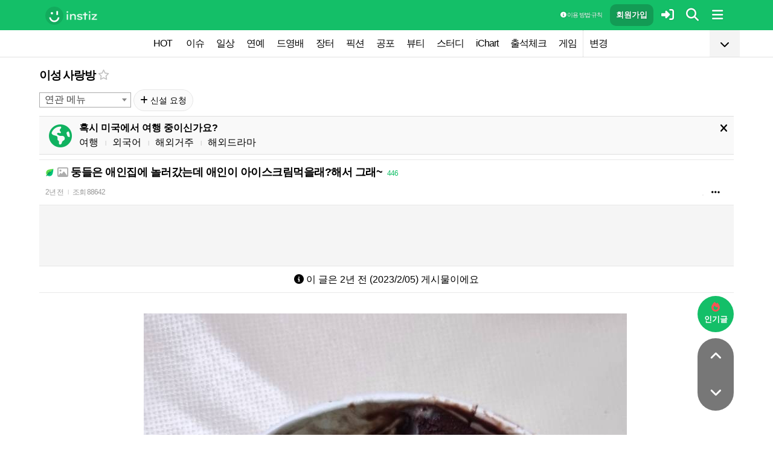

--- FILE ---
content_type: text/html; charset=UTF-8
request_url: https://www.instiz.net/name/53069153?category=6
body_size: 35862
content:
<!DOCTYPE html>
<html lang="ko">
<head>
	<meta charset="utf-8" />
	<link rel="canonical" href="https://www.instiz.net/name/53069153">	<meta name="apple-mobile-web-app-title" content="인스티즈" />
	<meta name="apple-itunes-app" content="app-id=1218109903">
	<meta name="google-play-app" content="app-id=net.instiz.www.instiz">
	<meta name="keywords" content="인스티즈,instiz,커뮤니티,커뮤,이성 사랑방,이성 사랑방 커뮤니티,아이돌,케이팝,kpop,이슈,유머,뉴스,뷰티,아이차트,ichart,음원순위,연예,스포츠" />
	<meta name="theme-color" content="#14bf68">
	<meta name="description" content="했는데 이렇게 자기가 먹다가 남긴 아이스크림 가져오면 먹을수있다 vs먹을수없다 어느쪽임??" />
	<meta name="google-site-verification" content="3PNeUx3Wt9jgN_Bh8QK_6_aSJOWIiR68QOVC49R4Ya4" />
	<meta name="naver-site-verification" content="1c7cdafe84c13e494d246b88d1898556c6884cb9" />
	<meta property="og:site_name" content="인스티즈(instiz)">
	<meta property="og:url" content="https://www.instiz.net/name/53069153">
	<meta property="og:title" content="둥들은 애인집에 놀러갔는데 애인이 아이스크림먹을래?해서 그래~">
		<meta property="og:image" content="http://file3.instiz.net/data/cached_img/upload/2023/02/05/13/2295de9d06749be6fd0949cacd5aa160.jpg">
	<meta property="og:description" content="했는데 이렇게 자기가 먹다가 남긴 아이스크림 가져오면 먹을수있다 vs먹을수없다 어느쪽임??">
	<meta name="robots" content="index, follow">
	<meta property="article:section" content="일상">	<meta property="article:published_time" content="2023-02-05T13:36:29+09:00">
	<meta name="mobile-web-app-capable" content="yes"/>
	<meta name="viewport" content="width=device-width,initial-scale=1.0,minimum-scale=1.0">	<meta name="format-detection" content="telephone=no" />
	<title>둥들은 애인집에 놀러갔는데 애인이 아이스크림먹을래?해서 그래~ - 인스티즈(instiz) 이성 사랑방 카테고리</title>
	
<link href="//www.instiz.net/fontawesome6/css/all.min.css?v=1" rel="stylesheet" type="text/css" />	<link rel="stylesheet" href="//www.instiz.net/ajax/testcss/m/style.css?2601214" type="text/css" />
	<link rel="stylesheet" href="//www.instiz.net/naverpowerlink/m_instiz.css?2510211" type="text/css" />
	<link href="//static.instiz.net/m/images/ico_android_kor.png?220722" rel="apple-touch-icon-precomposed" />
	<link href="/favicon.ico?231205" rel="shortcut icon" type="image/x-icon" />
	<link rel='icon' href="/favicon.ico?231205">
	<link rel="mask-icon" href="/favicon.ico?231205">
	<link rel="stylesheet" type="text/css" href="//static.instiz.net/style_jquery_ui.css">
	<style type="text/css">html { overflow-y:scroll; }</style>
	<script src="https://t1.kakaocdn.net/kakao_js_sdk/2.1.0/kakao.min.js" integrity="sha384-dpu02ieKC6NUeKFoGMOKz6102CLEWi9+5RQjWSV0ikYSFFd8M3Wp2reIcquJOemx" crossorigin="anonymous"></script>
	<script>Kakao.init('f36ae87dcb4b0943ce31ecf80bdf97f5');</script>
		<!--DFP-->
	<!--<script type='text/javascript' defer='defer' src='https://extend.vimeocdn.com/ga/130667432.js'></script>-->
<script async src="https://www.googletagmanager.com/gtag/js?id=G-BWLLNQC3F5"></script>
<script>
    window.dataLayer = window.dataLayer || [];
    function gtag(){dataLayer.push(arguments);}
    gtag('js', new Date());

    gtag('config', 'G-BWLLNQC3F5');
</script><script async src="//get.optad360.io/sf/1d40f455-5c63-4ae1-a219-73c18524dee1/plugin.min.js"></script>
</head>

<body>
<script src="//static.instiz.net/mainscript.js?2601211"></script>
<script>
    function checkDarkMode(isDarkMode) {
        $('#night_css').remove();

        if (isDarkMode) {
            mode=1;
            opa=0.4;
            $('head').append('<link id="night_css" rel="stylesheet" href="//www.instiz.net/ajax/testcss/m/style_night.css?2601214" type="text/css" />');

            var ExpDate = new Date();
            ExpDate.setTime(ExpDate.getTime() + 1000 * 3600 * 24 * 365);
            SetCookie('usenight_cookie', 1, ExpDate);
        } else {
            opa=1;
            $('#night_css').remove();

            var ExpDate = new Date();
            ExpDate.setTime(ExpDate.getTime() + 1000);
            SetCookie('usenight_cookie', '', ExpDate);
        }

    
        try {
            if (navigator.userAgent.indexOf('instiz(inapp)_v2') != -1) {
                var s = navigator.userAgent.toLowerCase();
                var versionName = s.substring(s.length - 5, s.length);

                if (navigator.userAgent.toLowerCase().indexOf('android') != -1) {
                    if (versionName > "1.3.1") {
                        if (mode === 'auto') {
                            setTimeout(function(){ location = "instiz://themeAuto"; },3000);
                        } else if (mode == 1) {
                            setTimeout(function(){ location = "instiz://themeNight"; },3000);
                        } else {
                            setTimeout(function(){ location = "instiz://themeDay"; },3000);
                        }
                    }
                } else if (navigator.userAgent.toLowerCase().indexOf('iphone') != -1 || navigator.userAgent.toLowerCase().indexOf('ipad') != -1) {
                    if (versionName > "1.3.2") {
                        if (mode == 1) {
                            webkit.messageHandlers.themeNight.postMessage('');
                        } else {
                            webkit.messageHandlers.themeDay.postMessage('');
                        }
                    }
                }
            }
        }
        catch (e) {

        }
    }

    	if(!GetCookie('usenight_manual_cookie') && GetCookie('mobile')){
        // 테마 폰설정 (자동) 선택 시 로직
        // 안드로이드 앱은 prefers-color-scheme에서 테마를 OS 설정과 다르게 받아와서
        // night 함수에서 instiz://themeAuto 스킴을 실행 시키는 방식으로 처리
        if (!isAOSApp()) {
            const darkModeQuery = window.matchMedia('(prefers-color-scheme: dark)');
            checkDarkMode(darkModeQuery.matches);
    
            darkModeQuery.addListener(function (event) {
                checkDarkMode(event.matches);
            });
        }
	}
	
    var imgurl='//www.instiz.net/sw.php?id=name&no=53069153';
    var pno='53069153';
    var is_index='';
    var memsound='';
        var copyrights='1100';
</script>
</div>

<script>
    var favor_timer;

        var memlevel='10';
    var memaddr='8b3a4adb49f2e1018add5f60cf308ad9';
    var memcovercolor='14bf68';
    var memno='0';
        if(!GetCookie('usefixed_cookie')) $('#menuall').css('position','fixed');
</script>

<div id="boardlayer" class="floatinglayer_con">
	<table class="floatinglayer">
						<tr><td><a href="javascript:lopen('../popup_article_notice.htm?id=name&no=53069153',400,500)"><i class="fa-regular fa-flag"></i> 호출 예약</a></td></tr>		<tr><td><a href="javascript:lopen('../popup_article_notice_list.htm',600,500);"><i class="fa-regular fa-flag"></i> 호출 내역</a></td></tr>
		<tr><td><a href="javascript:lopen('../popup_votelist.htm',500,500);"><i class="fa-regular fa-thumbs-up"></i> 추천 내역</a></td></tr>
		<!--<tr><td><a href="javascript:void(0);" onclick="ialert('유효 댓글 수 '+realcmt);">유효 댓글 수</a></td></tr>-->
				<tr><td><a id="policebtn" class="menuicon_red" href="javascript:police('name','53069153','6','','1')"><i class="fa-solid fa-bullhorn"></i> 신고</a></td></tr>
				<tr><td><a href="javascript:lopen('../popup_article_block.htm?id=name&no=53069153&category=6&page=1',300,300);">&nbsp;<i class="fa-solid fa-eye-low-vision"></i> 1주일 보지 않기&nbsp;</a></td></tr>
				<tr><td><a href="javascript:sendlink()">카카오톡 공유</a></td></tr>
		<tr><td><span id="article_url">https://instiz.net/name/53069153</span><a href="#" onclick="textcopy('article_url');alert('글 주소가 복사되었어요\nhttps://instiz.net/name/53069153');return false;">주소 복사</a></td></tr>
					</table>
</div>
<form id="search" method="get" onsubmit="return searchs();" action="//www.instiz.net/bbs/list.php">
<div id="sbox" class="sbox">
<div class="content mcon">
    <div>
        <a href="javascript:totalmenuclose();"><i class="fa-solid fa-arrow-left"></i></a>
    </div>
    <div>
        <input type="text" id="k" name="k" placeholder="글/게시판 모두 찾을 수 있어요" class="input ks" value="" onfocus="nouncopy();searchreset()" onclick="keywordshow();" onkeypress="ffkeyword('name',event);$('#nolisting').val('');" onkeyup="nouncopy();keyword_check(this.value,'name',event)" autocorrect="off" autocomplete="off" autocapitalize="off" required />
        <div><input type="submit" accesskey="s" /></div>
    </div>
    <div>
        <a href="javascript:$('#search').submit();" class="texthead"><i class="fa-solid fa-magnifying-glass"></i></a>
    </div>
</div>
<div class="ajax_search content" style="padding:0;"><div id="dd"></div></div>

<script>
        var load_picker_load;
        var load_picker=function(){
            (function() {
                if(load_picker_load!=1) {
                    load_picker_load=1;
                    const baseUrl = "//static.instiz.net/";

                    // 스타일시트 동적 삽입
                    const styles = [
                        "style_jquery_ui.css",
                        "style_jquery_time.css"
                    ];
                    styles.forEach(href => {
                        const link = document.createElement("link");
                        link.rel = "stylesheet";
                        link.type = "text/css";
                        link.href = baseUrl + href;
                        document.head.appendChild(link);
                    });

                    const scripts = [
                        { src: "mainscript_jquery_ui.js?"+1907071 },
                        { src: "mainscript_time.js?"+2304014 }
                        // ...필요한 스크립트 추가
                    ];

                    function loadScript(src) {
                        return new Promise(function(resolve, reject) {
                            const script = document.createElement("script");
                            script.type = "text/javascript";
                            script.src = baseUrl + src;
                            script.onload = resolve;
                            script.onerror = reject;
                            document.head.appendChild(script);
                        });
                    }

                    Promise.all(scripts.map(s => loadScript(s.src)))
                    .then(() => {
                        // 스크립트 2개 모두 로딩 완료 후 실행
                        var minSelectableDate = new Date(2009, 7, 3); // 8월 3일
                        var today = new Date();
                        
                        // 기존 datepicker가 있다면 제거
                        $('#starttime, #endtime').each(function() {
                            if ($(this).hasClass('hasDatepicker')) {
                                $(this).datepicker('destroy');
                            }
                        });

                        $('#starttime').datetimepicker({
                            minTime: '00:00',
                            timeFormat: 'hh:mm',
                            minDate: minSelectableDate,
                            maxDate: today,
                            changeMonth:true,
                            changeYear:true,
                            yearRange: '2009:c',
                        });

                        $('#endtime').datetimepicker({
                            minTime: '00:00',
                            timeFormat: 'hh:mm',
                            minDate: minSelectableDate,
                            maxDate: today,
                            changeMonth:true,
                            changeYear:true,
                            yearRange: '2009:c',
                        });
                    })
                    .catch(err => {
                        console.error("스크립트 로딩 중 오류 발생:", err);
                    });
                }
            })();
        };
</script>
<div class="content search_info">
<div class="search_option">
    <div>
        <span class="button2 button4"><a href="javascript:$('.flex_search').toggle();"><i class="fa-solid fa-magnifying-glass-plus"></i> 상세 검색</a></span> <span class="button button4"><a href="javascript:lopen('//www.instiz.net/popup_view_fullmenu.htm?id=name',500,700);"><i class="fa-solid fa-table-list"></i> 카테고리</a></span> <span class="button4"><a href="javascript:load_picker();$('.flex_search').toggle();"><i class="fa-solid fa-calendar-days"></i> 기간</a></span>
    </div>
    <div>
            </div>
</div>

<div class="flex_search" style="display:none;">
    <table class="kscon">
        <tr class="tbset2 tbset3">
            <td><input type="button" id="ks1" class="list_search kstype kstype1" value=" 제목 " onclick="typeop(1)" readonly /></td>
                            <td><input type="button" id="ks5" class="list_search kstype kstype1" value=" 내용 " onclick="typeop(5)" readonly /></td>
                <td><input type="button" id="ks9" class="list_search kstype kstype1 kstypeon" value="제목+내용" onclick="typeop(9)" readonly /></td>
                        </tr>
    </table>

    <div id="changesortingtable" class="kscon bse minitext2" style="background-color:transparent;">
        <div><a href="../bbs/list.php?id=name&category=6&srt=&k=&stype=&stype2=&stype3=" onclick="$('#changesortingtable').remove();" class="texthead">시간순</a></div>
        <div><a href="../bbs/list.php?id=name&category=6&srt=1&k=&stype=&stype2=&stype3=" onclick="$('#changesortingtable').remove();" >조회순</a></div>
        <div><a href="../bbs/list.php?id=name&category=6&srt=2&k=&stype=&stype2=&stype3=" onclick="$('#changesortingtable').remove();" >추천순</a></div>
        <div><a href="../bbs/list.php?id=name&category=6&srt=3&k=&stype=&stype2=&stype3=" onclick="$('#changesortingtable').remove();" >댓글순</a></div>
        <div><a href="../bbs/list.php?id=name&category=6&srt=4&k=&stype=&stype2=&stype3=" onclick="$('#changesortingtable').remove();" >스크랩순</a></div>
    </div>
</div>

<div class="flex_search" style="display:none;">
    <div id="showdetail" class="search_term">
        <input type="text" id="starttime" name="starttime" class="input" placeholder="시작 날짜" value="" maxlength="20" readonly />
         ~ 
        <input type="text" class="input" id="endtime" name="endtime" placeholder="종료 날짜" value="" maxlength="20" readonly />
        <br>
        <span class="button2 button4"><a href="javascript:if($('#starttime').val() && $('#endtime').val()){ $('#k').val('기간탐색');$('#search').submit(); }else{ alert('기간을 설정해 주세요'); }">기간 탐색</a></span>
    </div>

    </div>

<input type="hidden" id="id" name="id" value="name">
<input type="hidden" id="no" name="no" />
<input type="hidden" id="nopass" name="nopass" />
<input type="hidden" id="nolisting" name="nolisting" value="" />
<input type="hidden" id="stype" name="stype" value="9" />
<input type="hidden" id="stype2" name="stype2" value="" />
<input type="hidden" name="stype3" value="" />
<input type="hidden" id="ctgr" name="category" value="6">
<input type="hidden" id="nocache" name="nocache" value="">

<div id="mykeyword"></div>
</div>
</div>
</form>

<script type="text/javascript">
$(document).ready(function(){
if(location.hash && $(location.hash.replace('r','n'))){
    $(window).ready(function(){
        if(menufixed){
            setTimeout(function(){ $(window).scrollTop($(window).scrollTop()-110); },300);
        }
        hashbrown();
    });
}
});
</script><div id="topfixed" class="fixedmenu">
	<div class="menu_top" style="/*background-image:url(//static.instiz.net/static/191114_snow.png);background-size: auto 39px;background-position: unset;*/">
	<!--<div style="position: absolute;background-image: url(//static.instiz.net/images/ico_menu_trans.png);width: 100%;top: 29px;height: 7px;z-index: 10;"></div>-->

	<div class="menu_logo" id="menu_top">
		<a href="//www.instiz.net/" class="menu_logo_a"><img alt="로고" src="//static.instiz.net/images/ico_instiz_mark.svg" class="menu_logo_img">
			<img alt="인스티즈" src="//static.instiz.net/images/ico_logo_new_eng.png" class="menu_logo_txt"></a>		
		<!--<span>
        [CHECK]        </span>-->
		<div class="push fullmenu" onclick="fullmenu();"><i class="fa-solid fa-bars"></i></div>
			<a href="javascript:searchbutton();" id="my" class="push" alt="알림"><i class="fa fa-search" alt="검색"></i></a>
				<a href="javascript:$('#loginwindow').css({'display':'block'});$('#user_id').focus();void(0);" class="push" /><i class="fa-solid fa-right-to-bracket"></i></a>
		<a href="javascript:joininti();" class="push login_top_join"/>회원가입</a>
		
		<!--<a href="javascript:lopen('//www.instiz.net/service/intitools/index.htm',500,600);" class="push"><i class="fa-solid fa-wand-magic"></i></a>-->
		<style>
		.textmenu{ text-shadow: 0 0 2px rgb(0,0,0,.3);; }
		</style>

				<a href="javascript:rule(1);" class="push textmenu"><i class="fa-solid fa-circle-info"></i> 이용 방법·규칙</a>

			</div>
</div>

<div id="loginwindow" class="login3">
	<iframe id="ifrm_login" name="ifrm_login" style="display:none"></iframe>
	<form id="login" name="login" method="post" target="ifrm_login" onsubmit="return login_check()" action="//www.instiz.net/bbs/login_check.php">
		<input type="hidden" name="s_url" value="//www.instiz.net/name/53069153?category=6&autologinok=1">
		<div>
			<div class="login1">
				<div class="login4">
					<input type="text" id="user_id" name="user_id" placeholder="아이디(ID) / 이메일(E-Mail)" value=""  autocomplete="off" autocapitalize="off" maxlength="60" tabindex="1" />
				</div>
			</div>
		</div>

		<div>
			<div class="login2">
				<div>
					<div onclick="togglepw();"><img id="toggle-pw-img" src="//static.instiz.net/images/btn_password_hide.png"></div>
				</div>
				<div class="login5">
					<input type="password" id="password" name="password" placeholder="비밀번호(Password)" autocomplete="off" autocapitalize="off" maxlength="50" tabindex="2" />
				</div>
			</div>

			<div class="btn_chkarea">
				<div class="minitext3">
					<label for="savecheck"><input type="checkbox" id="savecheck" name="savecheck" onclick="$('#password').focus()" tabindex="3" /> ID 저장</label>&nbsp;&nbsp;&nbsp;<label for="auto_login"><input type="checkbox" id="auto_login" name="auto_login" value="1" onclick="autologin()" tabindex="4" title="자동 로그인 (Auto Login)" checked /> 자동 로그인</label>
				</div>

				<div class="login6">
					<input type="submit" value="로그인" accesskey="s" tabindex="5" class="login_go" />
					<div><input type="button" value="분실" onclick="lostid()" class="login_lost" tabindex="6" /></div>
					<div><input type="button" value="닫기" onclick="$('#loginwindow').css({'display':'none'});" class="login_close" tabindex="7" />
					</div>
				</div>
			</div>
		</div>
</div>
</form>

<div id="hide_menu_logo">
	<div class="menu_short" style="display:none;">
		<a href="https://www.instiz.net/m"><img alt="로고" src="//static.instiz.net/images/ico_instiz_mark.svg"></a></div></div>

<div id="hide_menu_full">
	<div class="menu_short">
		<!--<div class="push" onclick="fullmenu();" style="margin:0;"><i class="fa-solid fa-bars"></i></div>-->
	</div>
</div>

<div class="favor_back">
	<div class="content">
		<div class="favorlist_more_gradient">&nbsp;</div>
		<a id="favorlist_more_btn" class="favorlist_btn" onclick="favorbtn();"><i class="fa-solid fa-chevron-down"></i></a>

		<script>
			var favorbtn=function(){
				$('.favorlist_expand_parent').toggle();
				if($('.favorlist_expand_parent').css('display')!='none'){
					if($('.favorlist_expand').html()=='') $('.favorlist a').each(function(){ $('.favorlist_expand').append('<div><a href="'+$(this).attr('href')+'">'+$(this).html()+'</a></div>'); });
					$('#favorlist_more_btn').html('<i class="fa-solid fa-chevron-up"></i>');
				}else{
					$('#favorlist_more_btn').html('<i class="fa-solid fa-chevron-down"></i>');
				}
			};
		</script>
	</div>

	<div class="topmenu">
		<div class="favorlist">
		<a href="https://www.instiz.net/hot.htm">HOT</a>
		<a  href="https://www.instiz.net/pt">이슈</a><a  href="https://www.instiz.net/name">일상</a><a  href="https://www.instiz.net/name_enter">연예</a><a  href="https://www.instiz.net/name_enter?category=3">드영배</a><a  href="https://www.instiz.net/market">장터</a><a  href="https://www.instiz.net/writing">픽션</a><a  href="https://www.instiz.net/ogong">공포</a><a  href="https://www.instiz.net/name_beauty">뷰티</a><a  href="https://www.instiz.net/name_study">스터디</a><a  href="javascript:op('https://www.ichart.kr');">iChart</a><a  href="javascript:attendance();">출석체크</a><a  href="https://www.instiz.net/spage/2">게임</a><a style="border-left:1px dotted #ccc" href="javascript:lopen('https://www.instiz.net/popup_move_favor.htm',400,600);">변경</a>	</div>
	</div>

	<div class="content"><div id="sidead"></div></div>
</div>

<div class="favor_back favorlist_expand_parent" style="display:none;">
	<div class="favorlist_expand content"></div>
</div>

</div>

</div>
<div class="fixedmenu2 fixedmenu2_top">
	<img alt="로고" src="//static.instiz.net/images/ico_instiz_mark.svg" class="menu_logo_tophidden">
</div>

<script type="text/javascript">
	var pushIconElement = document.getElementById('push_icon'); //0109 수정
	var topmenu_autowrap;
	function daynightForApp(mode) {
		try {
			//낮
			if(mode==1) {
				$('#night_css, #night_css2').remove();
				SetCookie('usenight_cookie', "");

				//밤
			}else{
				var date = new Date();
				date.setTime(date.getTime() + (365 * 24 * 60 * 60 * 1000));
				if (GetCookie('usenight_cookie')) {
					// 쿠키시간만 갱신
				} else {
					//2023.05.08 수정, 원복 예정
					$('head').append('<link id="night_css" rel="stylesheet" href="//instiz.net/ajax/testcss/m/style_night.css?2601214" type="text/css" />');
					//$('head').append('<link id="night_css" rel="stylesheet" href="//static.instiz.net/m/style_night.css?2407161" type="text/css" />');
				}
				SetCookie('usenight_cookie', "1", date);
			}
		} catch (e) {

		}
	}

	var lastscroll=0;
		var lastaction=0;
        let runOnlyCss = false;
        $(window).scroll(function(){
            if (runOnlyCss) return;
			if(lastscroll!=0){
				if($(window).scrollTop()<50){ //맨위일때
					if(lastaction!=1){
						$('#topfixed').stop().animate({'top':'0'},300);
						$('#hide_menu_logo, #hide_menu_full').stop().animate({'opacity':0},500,function(){ $('.menu_short').css({'display':'none'}) });
					}
					lastaction=1;
				}else if(lastscroll-30>$(window).scrollTop()){ //올라갈때
					if(lastaction!=1){
						$('#topfixed').stop().animate({'top':'0'},300);
						$('#hide_menu_logo, #hide_menu_full').stop().animate({'opacity':0},500,function(){ $('.menu_short').css({'display':'none'}) });
					}
					lastaction=1;
				}else if(lastscroll+30<$(window).scrollTop()){ //내려갈때
					if(lastaction!=2){
						$('#topfixed').stop().animate({'top':'-50px'},300);
						$('.menu_short').css({'display':''});
						$('#hide_menu_logo, #hide_menu_full').stop().animate({'opacity':'0.7'});
					}
					lastaction=2;
				}
			}
			lastscroll=$(window).scrollTop();
		});
	function printOut(message) {

		if (!message) {
			console.log('콘솔값 : false');
			var messages = 'fa';
		} else {
			console.log('콘솔값',message);
			var messages = message;
		}

		return messages;
	}

	function popup_push_ajax(status) {
		var st = 1;
		if(memno !=0 && status == true) {
			console.log('분기후3 ::', status);
			st = 0;
			sendGetRequest(st);
			SetCookie('notisetMember', st); //0108 수정

			pushIconElement.classList.add('fa-bell'); //0109수정
			pushIconElement.classList.remove('fa-bell-slash'); //0109수정

		}else if(memno !=0 && status == 'fa') {
			console.log('분기후엘즈3 ::', status);
			st = 1;
			sendGetRequest(st);
			SetCookie('notisetMember', st); //0108 수정

			pushIconElement.classList.add('fa-bell-slash'); //0109수정
			pushIconElement.classList.remove('fa-bell'); //0109수정

		}else if(memno == 0 && status == true){
			console.log('분기후4 ::', status);
			st = 2;
			SetCookie('notiset', st);
		}else if(memno == 0 && status == 'fa') {
			console.log('분기후엘즈4 ::', status);
			st = 1;
			SetCookie('notiset', st);
		}
	}

	function sendGetRequest(st) {
		var xhr = new XMLHttpRequest();
		var url = "https://www.instiz.net/popup_push_ing2.htm?type=1&value="+st; // API 엔드포인트 URL

		xhr.open("GET", url, true);
		// 요청이 완료되었을 때 처리
		xhr.onload = function() {

			if (xhr.status === 200) {
				var responseData = xhr.responseText; // 서버 응답 데이터
				console.log('레스 :: '+responseData);
				// 여기에서 응답 데이터를 처리
			}
		};

		// 요청 보내기
		xhr.send();
	}

	// if (printvalue != null && printvalue == false) {
	// 	ajaxload2('popup_push_ing.htm?type=1&value=false', 1, function (data) {
	// 	});
	// } else if (printvalue != null && printvalue == true) {
	// 	ajaxload2('popup_push_ing.htm?type=1&value=' + printvalue, 1, function (data) {
	// 	});
	// }

	function gohot(noshow){
		if(noshow){
			if(!$('#boardhot').length){
				if(typeof menuicon == 'function') {
					menuicon(2);
					menuicon_off=1;
				}
			}else{
				runOnlyCss = true;
								$('#topfixed').stop().css({'top': '-50px'});
				lastaction = 2;
				lastscroll = $(window).scrollTop();
				                $('#sense20, #sense11, #sense14, #sense10').css({'min-height':'350px'});
				var aTag=$('a[name=\'nowhot\']');
				$('html,body').scrollTop(aTag.offset().top-45);
				setTimeout(()=> runOnlyCss = false, 1000);
			}
		}else{
			//noshow값이 없으면 흔들기 기능 작동된것
			//흔들어서 인기글가기 기능 없앰 (오작동)
			//show_bottom_msg('⚡ 흔들어서 인기글로 왔어요 ⚡',1);
		}

		$('.menu_short').css({'display':''});
		$('#hide_menu_logo, #hide_menu_full').stop().animate({'opacity':'0.7'});
	}

	var memno='0';
	var memlevel='10';
	var memaddr='8b3a4adb49f2e1018add5f60cf308ad9';
	var memcovercolor='14bf68';		if(top!=self)window.top.location.href=location;
			var shakehot='';
</script>

<div class="content remote_container"><div class="remote">
	<!--인기글-->
	<a id="remote_splotch" class="remote_more_btn" href="javascript:remocon(2);">
		<div><i class="fa-solid fa-fire"></i></div><div>인기글</div>
	</a>

	<div id="remote_fold" style="height:0;">
		
		<!--본문-->
		<a class="remote_more_btn btn_top" href="javascript:remocon(4);" style="margin-bottom:0;border-radius: 100% 100% 0 0;">
			<i class="fa-solid fa-angle-up" alt="더보기"></i>
		</a>

				<!--댓글-->
		<a class="remote_more_btn btn_gocmt" href="javascript:remocon(5);">
			<i class="fa-solid fa-comments"></i>
		</a>

		<!--목록-->
		<a class="remote_more_btn btn_bottom" href="javascript:remocon(6);">
			<i class="fa-solid fa-angle-down"></i>
		</a>
			</div>
	
	<a class="remote_more" href="javascript:remocon(7);"><i class="fa-solid fa-ellipsis"></i></a>
</div></div>

<script>
$(function(){
	$('#mboard td:not(\'.no_mouseover\'), #green_mainboard td:not(\'.no_mouseover\'), .realchart_item').on({
		mouseenter: function() {
			$(this).addClass('mouseover_td');
		},
		mouseleave: function() {
			$(this).removeClass('mouseover_td');
		}
	});
});

if( ($(document).width()-$('#menu_top').width()-20)/2 > 160){
    if( ($(document).width()-$('#menu_top').width()-20)/2 > 300) w=300;
    else w=160;

	$('#sidead').html('<div id="sense_side" style="width:'+w+'px"><scr'+'ipt async src="https://pagead2.googlesyndication.com/pagead/js/adsbygoogle.js?client=ca-pub-3886779655816026" crossorigin="anonymous"></scr'+'ipt><ins class="adsbygoogle" style="display:block" data-ad-client="ca-pub-3886779655816026" data-ad-slot="8819983395" data-ad-format="auto"></ins></div><scr'+'ipt>loadsense(\'sense_side\',\'DAN-1i5H6clQSRvVVmh3\',160,600);</scr'+'ipt>');
}
</script>
<div id="filterlayer" class="floatinglayer_con">
    <table class="floatinglayer article_control">
        <tr><td><a class="article_control_button" id="filter_btn" href="javascript:lopen('../popup_setting_filter.htm?id=name&category=6',500,700);">필터링</a></td></tr>        <tr><td><a class="article_control_button" href="javascript:if(confirm('이 카테고리에 등록된 모든 글에 대해 알림 설정하시겠어요?'))keyword_add('name','6','전체게시물','',1);void(0);">전체 게시물 알림</a></td></tr>
    </table>
</div>

<div class="content">
<div class="boardhead" style="height:12px"></div>
<div class="bt" style="padding-bottom:5px">
<div class="board_top_menu">
    <div class="board_top_menu_cell">
         <a href="../name?category=6" class="bttitle">이성 사랑방</a>        <a href="javascript:selectmenu2('이성 사랑방','name','6');">
        <i class="fa-star far fv_star0 fv"></i></a>
            </div>

    <div class="board_top_menu_cell">
        </div>
</div>
</div>


<div style="clear:both"></div>
</div>
</div>

<div class="content" style="position:unset;">
<div class="subcategory">
<select id="relate_selectbox" onchange="location=this.value;" style="min-width:110px;">
    <option selected>연관 메뉴</option>
    <option value="//www.instiz.net/name_secret">마성의방(성고민)</option></select>
<script type="text/javascript" src="//static.instiz.net/mainscript_select2.js"></script>
<link href="//static.instiz.net/style_select2.css?240119" rel="stylesheet" type="text/css" />
<script>$(document).ready(function(){ $('#relate_selectbox').select2(); });</script>
<span class="button"><a href="../name_enter?category=89"><i class="fa-solid fa-plus"></i> 신설 요청</a></span> </div>

</div>
<div class="content">
<div id="thumbani" style="position:fixed;left:0;right:0;top:0;text-align:center;z-index:9999;"></div>
</div>

</div>


<div class="content" style="padding:0;"><script type="text/javascript" src="//static.instiz.net/mainscript_swiper.min.js?2203031"></script>
<link rel="stylesheet" href="//static.instiz.net/style_touch_page.css?220130">

    <div id="abroadlayer" class="abroad" style="display:block;">
        <div><a href="javascript:notice('abroadlayer',1);"><i class="fa-solid fa-xmark"></i></a></div>
        <div><i class="fa-solid fa-earth-americas"></i></div>
        <div>
            <div><b>혹시 미국에서 여행 중이신가요?</b></div>
            <a href="https://www.instiz.net/name?category=22">여행</a> <span class="tb_spr">l</span>
            <a href="https://www.instiz.net/name_study?category=20">외국어</a> <span class="tb_spr">l</span>
            <a href="https://www.instiz.net/name?category=11">해외거주</a> <span class="tb_spr">l</span>
            <a href="https://www.instiz.net/name_enter?category=115">해외드라마</a>
        </div>
    </div>
    <script type="text/javascript">if(!GetCookie('abroadlayer'))document.getElementById('abroadlayer').style.display='block'; else document.getElementById('abroadlayer').style.display='none';</script>
<script type="text/javascript">
var searchhigh;
var is_loaded_searchjs=false;
var filter_length=0;
function searchhighnow() {
try{
    //대체 콘텐츠 (초록글)
    var c=0;
    $('#greenv > .listsubject').each(function() {
        if ($(this).html()=='&nbsp;')c++;
    });

    if($('#menufoot').length==0 && c) {
        ajaxload2('../include_get_howabout.php?id=name&type=green&limit=' + c, 1, function (data) {
            jsonData = JSON.parse(data);

            var v = 0;
            $('#greenv > .listsubject').each(function (index) {
                if ($(this).html() == '&nbsp;') {
                    item = jsonData[v];
                    v++;
                    if(item.total_comment) cmt=' <span class="cmt3" title="유효 댓글 수 ">'+item.total_comment+'</span>'; else cmt='';
                    $(this).parent().parent().append('<tr id="greenv"><td class="listsubject"><a href="https://www.instiz.net/' + item.id + '/' + item.no + '?category='+ item.category +'&fromhowabout=1"><div style="max-width: calc(100vw - 20px);"><span class="minitext3">대체</span> <span class="tb_spr">l</span> <span class="texthead_notice">' + item.subject + cmt + '</span></div></a></td></tr>');
                    $(this).parent().remove();
                }
            });
        });
    }

    //대체 콘텐츠 (인기글)
    var c=0;
    $('.realchart_item_a').each(function() {
        if ($(this).html()=='&nbsp;')c++;
    });

    if(menuicon_off==1 && c) {
        ajaxload2('../include_get_howabout.php?id=name&type=hot&limit=' + c, 1, function (data) {
            jsonData = data ? JSON.parse(data) : null;

            var v = 0;
            $('.realchart_item_a').each(function (index) {
                if ($(this).html() == '&nbsp;') {
                    if (jsonData) {
                        item = jsonData[v];
                        $(this).parent().parent().append('<div class="realchart_item"><div class="realchart_item_a sbj"><a href="https://www.instiz.net/' + item.id + '/' + item.no + '?category='+item.category+'&fromhowabout=1"><span class="itsme rank">대체</span> ' + '<span class="post_title">' + item.subject + '</span>' + ((item.total_comment)?' <span class="cmt">'+item.total_comment+'</span>':'') + '</a></div></div>');
                        v++;
                    } else {
                        $(this).parent().parent().append('<div class="realchart_item"><div class="realchart_item_a sbj"><div class="empty_text"><span class="post_title"> - </span></div></div></div>');
                    }
                    $(this).parent().remove();
                }
            });
        });
    }

    if(filter_length){
        $('#filter_no').remove();
        $('#filter_btn').append('<span class="cmt" id="filter_no">'+filter_length+'개</span>');
    }

}catch(e){

}
}

$(document).ready(
function() {
    var hashpage=0;
    maxpage=eval($('.indextable_foot .indexing1').text());

    a = document.location.hash;
    if (a.indexOf('nextpage') > -1) {
        page = a.replace('#nextpage', '');

        //최대 페이지 앞에서 5페이지 까지만 불러옴
        if(page>5) startpage=page-4; else startpage=2;

        for(hashpage=startpage;hashpage<=page;hashpage++){
            getnextpage(hashpage,1);
        }
    }
});
</script>    <iframe src="//noti1.instiz.net/init?text=53069153_name" id="ifrm_notify" style="display:none"></iframe>
    <script>setTimeout(function () {
            show_bottom_msg('1시간이 지나 실시간 댓글이 꺼졌어요<br>계속 이용하시려면 새로고침 해주세요',1);
            $('#ifrm_notify').attr('src','');
        }, 3600000);</script><iframe id="ifrm" name="ifrm" style="display:none"></iframe><style>
#memo_content_1 img {
    max-width:100% !important;
    height:auto;
}
</style>
<!-- google_ad_section_start -->
<table style="width:100%" align="left" itemscope itemtype="http://schema.org/Article"><tr><td class="tb_top"><div class="tb_titinfo"><h3><a href="javascript:alert('2월 5일(일) 14시 10분에 초록글이 되었어요')" class="texthead"><img src="//static.instiz.net/images/ico_green_leaf.png" class="greenleaf"></a><b><a  href="https://www.instiz.net/name/53069153?page=1&category=6"><span id="nowsubject"><i class="fa-regular fa-image fa-image-custom"></i> 둥들은 애인집에 놀러갔는데 애인이 아이스크림먹을래?해서 그래~<span class="cmt" title="유효 댓글 수 423">446</span></a></b></font></span></td></tr><tr><td class="tb_lr" style="padding:0 10px;"><div class="tb_left minitext" style="font-size:12px;"><a href="javascript:ialert('2023/2/05 13:36:29');" itemprop="datePublished" content="2023-02-05T13:36">2년 전</a><span class="tb_spr">l</span>조회 <span id="hit">88642</span><span id="nv"></span></div><div id="vdel53069153" class="tb_right"> <span class="button4"><a id="loaderBtn" href="#" class="loaderBtn"><img src="//static.instiz.net/images/ico_app.png?220722" class="img_minilogo" alt="인스티즈 로고"> 인스티즈앱 <i class="fa-solid fa-up-right-from-square"></i></a></span><a href="javascript:void(0)" onclick="boardmenu('articlelayer','','',event)" class="delbtn"><i class="fa-solid fa-ellipsis"></i></a>
</div>
</div></h3>
</td>
</tr>
<tr><td class="view_top"><div id="sense27" style="margin:0 auto;text-align:center;min-height:100px;line-height:0;height:100px;overflow-y:hidden;">
<ins class="adsbygoogle mobile_ad_responsive_slim"
     style="display:inline-block;/*width:320px;height:100px*/"     data-ad-client="ca-pub-3886779655816026"
     data-ad-slot="8154248773"
          data-full-width-responsive="false"
        ></ins><script>loadsense('sense27','DAN-OW2yD0LWfo0OVV8a','320','100');</script></div></td></tr>
<tr><td class="content_top"><i class="fa-solid fa-circle-info"></i> 이 글은 2년 전 (2023/2/05) 게시물이에요</td></tr><tr>
<td id="content_td">
<article itemprop="articleBody">
<div id="memo_content_1" class="memo_content" style="">
<p align="center"><img alt="둥들은 애인집에 놀러갔는데 애인이 아이스크림먹을래?해서 그래~ | 인스티즈" src="http://file3.instiz.net/data/cached_img/upload/2023/02/05/13/2295de9d06749be6fd0949cacd5aa160.jpg" width="800" height="1067" />&nbsp;</p>했는데 이렇게 자기가 먹다가 남긴 아이스크림 가져오면 먹을수있다 vs먹을수없다 어느쪽임??<div style="width:100%;text-align:center;"><div class="fan-option-button-group"><span class="votebtn button3"><a class="voteint53069153" href="javascript:ajaxload2('//www.instiz.net/bbs/vote.php?id=name&no=53069153&vote='+$('.votenow53069153').html(),1,function(data){innerHTMLJS('ajaxhtml',data);})"><i class="fa-regular fa-thumbs-up"></i>&nbsp;<b class="votenow53069153">30</b></b></a></span></div></div><script>
makecookie(1, 'lastview_no', '53069153');
makecookie(1, 'lastview_id', 'name');
makecookie(1, 'lastview_subject', '둥들은 애인집에 놀러갔는데 애인이 아이스크림먹을래?해서 그래~');
makecookie(1, 'lastview_comment', '446');
</script><script>
    $('embed, table, iframe').css({'max-width':'100%'});
    $('iframe').each( function(){
        a=$(this).attr('src');
        if(a){ if(a.indexOf('platform.twitter.com')>-1 || a.indexOf('platform.x.com')>-1){ $(this).css({'zoom':'1.6'}); }}
    });
</script>

<!-- google_ad_section_end -->
</div></article></td></tr>


<tr><td>
    <div id="bottom_btnbox">
        <div class="btnbox_wrap">
            <span class="button button_left" style="padding:0 5px;"><a href="javascript:view_scrap('name','53069153','6');" class="scrint"><i class="fa-regular fa-bookmark"></i> 19</a></span><span class="button button_right" style="padding:0 5px;"><a class="voteint53069153" href="javascript:ajaxload2('../bbs/vote.php?id=name&no=53069153&vote='+$('.votenow53069153').html(),1,function(data){innerHTMLJS('ajaxhtml',data);});"><i class="fa-regular fa-thumbs-up"></i> <span class="votenow53069153">30</span></a></span> <span class="button"><a href="javascript:void(0)" onclick="boardmenu('boardlayer',2,'423',event)"><i class="fa-solid fa-ellipsis"></i></a></span>
        </div>
        <!--<div style="float:left;width:40%;text-align:center;">
            <span class="button button_left"><a href="javascript:var aTag=parent.$('a[name=\'under_cmt\']');parent.$('html,body').animate({scrollTop:aTag.offset().top-110-$(window).height()+100})">&nbsp;&nbsp;<i class="fa-solid fa-chevron-down">&nbsp;&nbsp;</i></a></span><span class="button button_right"><a href="javascript:parent.$('html,body').animate({scrollTop:0})">&nbsp;&nbsp;<i class="fa-solid fa-chevron-up"></i>&nbsp;&nbsp;</a></span>
        </div>-->
    </div>
</td></tr>

</table>
</div>

<div class="foot"><div id="sense20" style="margin:0 auto;text-align:center;min-height:250px;padding:30px 0;line-height:0;">
<ins class="adsbygoogle mobile_ad_responsive"
          style="display:block;"
          data-ad-client="ca-pub-3886779655816026"
     data-ad-slot="8637510362"
          data-ad-format="auto"
     data-full-width-responsive="true"
         ></ins><script>loadsense('sense20','DAN-qu5rjdLJRvxh1yIh','300','250');</script></div></div>
<div class="content">
<table style="width:100%">
</table>
</div>
</div>
<div class="content">

<div id="realcomment" class="realcomment"></div>

<script src="//static.instiz.net/mainscript_tui.js"></script>
<script>
var loader = new tui.AppLoader();
var btn = document.getElementById('loaderBtn');
var btn2 = document.getElementById('loaderBtn2');
var osName = "";

// 앱일 경우 버튼 노출 안함
if (navigator.userAgent.indexOf('instiz(inapp)') > -1) {
    $('.loaderBtn').css({'display':'none'});
} else {
    // 모바일웹일 경우 os에 따라 분기 osName 설정
    if ((navigator.userAgent.toLowerCase().indexOf('iphone') > -1 || navigator.userAgent.toLowerCase().indexOf('ipad') > -1)) {
        osName = "iOS";
    } else if (navigator.userAgent.toLowerCase().indexOf('android') > -1) {
        osName = "Android";
    } else {
        $('.loaderBtn').css({'display':'none'});
    }
}

if(btn) {
    btn.addEventListener('click', function () {
        loader.exec({
            ios: {
                scheme: 'instiz://intro?link=https://www.instiz.net/name/53069153',
                url: "https://itunes.apple.com/kr/app/id1218109903"
            },
            android: {
                intentURI: 'intent://intro?link=https://www.instiz.net/name/53069153#Intent;scheme=instiz;package=net.instiz.www.instiz;end;'
            },
            timerSet: {
                ios: 3000,
                android: 2000
            },
            etcCallback: function () {
                if (osName !== 'iOS' && osName !== 'Android') {
                    // pc에 버튼을 노출하고 콜백을 받아야 하는 경우
                }
            },
            notFoundCallback: function () {
                if (osName === 'iOS') {
                    top.location.href = 'https://itunes.apple.com/kr/app/id1218109903';
                }
            }
        });
    });

    if(btn2) {
        btn2.addEventListener('click', function () {
            loader.exec({
                ios: {
                    scheme: 'instiz://intro?link=https://www.instiz.net/name/53069153',
                    url: "https://itunes.apple.com/kr/app/id1218109903"
                },
                android: {
                    intentURI: 'intent://intro?link=https://www.instiz.net/name/53069153#Intent;scheme=instiz;package=net.instiz.www.instiz;end;'
                },
                timerSet: {
                    ios: 3000,
                    android: 2000
                },
                etcCallback: function () {
                    if (osName !== 'iOS' && osName !== 'Android') {
                        // pc에 버튼을 노출하고 콜백을 받아야 하는 경우
                    }
                },
                notFoundCallback: function () {
                    if (osName === 'iOS') {
                        top.location.href = 'https://itunes.apple.com/kr/app/id1218109903';
                    }
                }
            });
        });
    }
}

</script>
<script type="text/javascript">
$("#memo_content_1").find("img").each(function(){
    if($(this).attr("nopop")!=1){
        $(this).css({'background-image':'url(//static.instiz.net/images/ico_loading.gif)','background-repeat':'no-repeat','background-position':'center center'});
        // 로딩 완료되었을 때 background 스타일 제거
        $(this).on('load', function() {
            $(this).css({
                'background-image': '',
                'background-repeat': '',
                'background-position': ''
            });
        });

        // 혹시 이미지가 캐시되어 이미 로드된 경우에도 처리
        if (this.complete) {
            $(this).trigger('load');
        }
    }
});


function sendlink(){
    var mobileLink = 'https://www.instiz.net/name/53069153';
    var executionParams = "link=https://www.instiz.net/name/53069153"

    Kakao.Share.sendDefault({
	objectType: 'feed',
	content: {
	title: '둥들은 애인집에 놀러갔는데 애인이 아이스크림먹을래?해서 그래~',
	description: $('meta[property="og:description"]').attr('content'),
	imageUrl: $('meta[property="og:image"]').attr('content'),
	link: {
        mobileWebUrl: 'https://www.instiz.net/name/53069153',
        webUrl: 'https://www.instiz.net/name/53069153'
	}
	},
    social: {
        likeCount: 30,
        commentCount: 446,
        sharedCount: 19,
    },
	buttons: [
	{
	title: '웹으로 보기',
	link: {
        mobileWebUrl: 'https://www.instiz.net/name/53069153',
        webUrl: 'https://www.instiz.net/name/53069153'
	}
	}, {
	title: '앱으로 보기',
	link: {
        iosExecutionParams: executionParams,
        androidExecutionParams: executionParams
	}
	}]
});
}

AutoSourcing.setTemplate("<p> <a href='{link}' target='_blank'>{link}</a> </p>");
AutoSourcing.setString(1,'','','https://www.instiz.net/name/53069153');
AutoSourcing.init('memo_content_%id%', true);jQuery(function($){$('#memo_content_1').autolink();});

var audiocount=0;
$('#memo_content_1 embed').each(function(){
address=$(this).attr('flashvars').split('&');
address=address[0].replace('mp3=','');
//address=address.replace(':8080','');
//address=address.replace('http:','');
$(this).css({'display':'none'}).after('<audio id="audio'+audiocount+'" controls preload="none" style="width:200px" loop><source src="'+address+'" /></audio>');
audiocount++;
});

/*
setTimeout(function(){
    if($('#dv-20').css('width').replace('px','')=='0') $('#memo_content_1').html('게시물이 우리 의도와 다르게 변형된 것 같아요😢<br>광고 차단 플러그인에서 <b>instiz.net</b> 을<br>화이트리스트(예외 사이트)에 등록해 주세요');
},3000);
*/
</script>

<div style="clear:both"></div>
<table style="width:100%" style="margin:0 auto"><tr><td></td></tr></table><input id="cmt" type="hidden" value="446" />
<input id="issecret" type="hidden" value="0" />
</form>


<form onsubmit="return false" enctype="multipart/form-data">
<input type="hidden" name="message" value="" />
<input type="hidden" name="mobile_clean" value="" />
<input type="hidden" id="quickuse" name="quickuse" value="" />
<a name="cmttop"></a>
<a name="goreple"></a>
<div id="ajax_comment" style="width:100%;">
<table id="ajax_table" style="width:100%"><tr><td colspan="2"><table id="indextable"><tr><td class="indexing"><a href="javascript:ajax_c('name',53069153,1,1,1)">1</a></td><td class="indexing"><a href="javascript:ajax_c('name',53069153,2,1,1)">2</a></td><td class="indexing"><a href="javascript:ajax_c('name',53069153,3,1,1)">3</a></td><td class="indexing1"><a href="javascript:ajax_c('name',53069153,4,1,1)">4</a></td></tr></table><br></td></tr><tr id="tr301217689" class="cmt_view">
<td class="cmt_td"><a name="r301217689"></a><div class="lv"><div class="lv0"></div></div><img src="//static.instiz.net/images/ico/ico_0_none_55.png" alt="대표 사진" /></td>
<td class="comment_memo">
    <div style="line-height:12px">
        
    <span id="com301217689"><span class="href">둥이340</a></span></span>        </div>
    <div class="comment_line"><span id="n301217689">약간.. 땡처리같긴한데… 음..</span></span>
                <br>
        <span class="minitext" style="font-size:11px;" onmouseover="$(this).html('2023/2/07 13:07:28')">2년 전</div></span></div><div id="sb301217689" class="cmt_sb"></div><div id="replemode301217689"></div></td>
</tr><tr id="tr301217995" class="cmt_view">
<td class="cmt_td"><a name="r301217995"></a><div class="lv"><div class="lv0"></div></div><img src="//static.instiz.net/images/ico/ico_0_none_55.png" alt="대표 사진" /></td>
<td class="comment_memo">
    <div style="line-height:12px">
        
    <span id="com301217995"><span class="href">둥이341</a></span></span>        </div>
    <div class="comment_line"><span id="n301217995">보통 먹던게 집에 있는경우가 더 많지않나...?</span></span>
                <br>
        <span class="minitext" style="font-size:11px;" onmouseover="$(this).html('2023/2/07 13:11:58')">2년 전</div></span></div><div id="sb301217995" class="cmt_sb"></div><div id="replemode301217995"></div></td>
</tr><tr id="tr301218980" class="cmt_view">
<td class="cmt_td"><a name="r301218980"></a><div class="lv"><div class="lv0"></div></div><img src="//static.instiz.net/images/ico/ico_0_none_56.png" alt="대표 사진" /></td>
<td class="comment_memo">
    <div style="line-height:12px">
        
    <span id="com301218980"><span class="href">둥이342</a></span></span>        </div>
    <div class="comment_line"><span id="n301218980">누가 봐도 안 덜어먹었으면 좀 그래요..</span></span>
                <br>
        <span class="minitext" style="font-size:11px;" onmouseover="$(this).html('2023/2/07 13:25:59')">2년 전</div></span></div><div id="sb301218980" class="cmt_sb"></div><div id="replemode301218980"></div></td>
</tr><tr id="tr301219667" class="cmt_view">
<td class="cmt_td"><a name="r301219667"></a><div class="lv"><div class="lv0"></div></div><img src="//static.instiz.net/images/ico/ico_0_none_58.png" alt="대표 사진" /></td>
<td class="comment_memo">
    <div style="line-height:12px">
        
    <span id="com301219667"><span class="href">둥이343</a></span></span>        </div>
    <div class="comment_line"><span id="n301219667">냠냠</span></span>
                <br>
        <span class="minitext" style="font-size:11px;" onmouseover="$(this).html('2023/2/07 13:35:01')">2년 전</div></span></div><div id="sb301219667" class="cmt_sb"></div><div id="replemode301219667"></div></td>
</tr><tr id="tr301220583" class="cmt_view">
<td class="cmt_td"><a name="r301220583"></a><div class="lv"><div class="lv0"></div></div><img src="//static.instiz.net/images/ico/ico_0_none_57.png" alt="대표 사진" /></td>
<td class="comment_memo">
    <div style="line-height:12px">
        
    <span id="com301220583"><span class="href">둥이345</a></span></span>        </div>
    <div class="comment_line"><span id="n301220583">안먹음.. 그냥 … 입맛 ㅋ둑</span></span>
                <br>
        <span class="minitext" style="font-size:11px;" onmouseover="$(this).html('2023/2/07 13:45:57')">2년 전</div></span></div><div id="sb301220583" class="cmt_sb"><a name="r301220599"></a><div style="width:1px;height:5px"></div><div class="comment_r"><div class="comment_r_img"><div class="lv"><div class="lv0"></div></div><img src="//static.instiz.net/images/ico/ico_0_none_56.png" alt="대표 사진" /></div></div><div><div style="line-height:12px"><span id="com301220599"><span class="href">둥이345</a></span></span></div></div><div class="comment_line"><span id="n301220599">난 내가 저렇게 남긴것도 입맛 떨어져서</span></span><br><span class="minitext" style="font-size:11px;" onmouseover="$(this).html('2023/2/07 13:46:07')">2년 전</span></span></div><div id="sb301220599" class="cmt_sb" style="padding-bottom:0"></div><div id="replemode301220599"></div></div><div id="replemode301220583"></div></td>
</tr><tr id="tr301221963" class="cmt_view">
<td class="cmt_td"><a name="r301221963"></a><div class="lv"><div class="lv0"></div></div><img src="//static.instiz.net/images/ico/ico_0_none_58.png" alt="대표 사진" /></td>
<td class="comment_memo">
    <div style="line-height:12px">
        
    <span id="com301221963"><span class="href">둥이346</a></span></span>        </div>
    <div class="comment_line"><span id="n301221963">좀….</span></span>
                <br>
        <span class="minitext" style="font-size:11px;" onmouseover="$(this).html('2023/2/07 14:02:32')">2년 전</div></span></div><div id="sb301221963" class="cmt_sb"></div><div id="replemode301221963"></div></td>
</tr><tr id="tr301223474" class="cmt_view">
<td class="cmt_td"><a name="r301223474"></a><div class="lv"><div class="lv0"></div></div><img src="//static.instiz.net/images/ico/ico_0_none_55.png" alt="대표 사진" /></td>
<td class="comment_memo">
    <div style="line-height:12px">
        
    <span id="com301223474"><span class="href">둥이347</a></span></span>        </div>
    <div class="comment_line"><span id="n301223474">연애 초반이면 좀 깰듯...</span></span>
                <br>
        <span class="minitext" style="font-size:11px;" onmouseover="$(this).html('2023/2/07 14:25:32')">2년 전</div></span></div><div id="sb301223474" class="cmt_sb"></div><div id="replemode301223474"></div></td>
</tr><tr id="tr301228919" class="cmt_view">
<td class="cmt_td"><a name="r301228919"></a><div class="lv"><div class="lv0"></div></div><img src="//static.instiz.net/images/ico/ico_0_none_55.png" alt="대표 사진" /></td>
<td class="comment_memo">
    <div style="line-height:12px">
        
    <span id="com301228919"><span class="href">둥이348</a></span></span>        </div>
    <div class="comment_line"><span id="n301228919">?? 당연히 먹지 근데 초반때말고 어느정도 익숙해지면!</span></span>
                <br>
        <span class="minitext" style="font-size:11px;" onmouseover="$(this).html('2023/2/07 15:44:03')">2년 전</div></span></div><div id="sb301228919" class="cmt_sb"></div><div id="replemode301228919"></div></td>
</tr><tr id="tr301228963" class="cmt_view">
<td class="cmt_td"><a name="r301228963"></a><div class="lv"><div class="lv0"></div></div><img src="//static.instiz.net/images/ico/ico_0_none_58.png" alt="대표 사진" /></td>
<td class="comment_memo">
    <div style="line-height:12px">
        
    <span id="com301228963"><span class="href">둥이349</a></span></span>        </div>
    <div class="comment_line"><span id="n301228963">초반 아니면 걍 먹을 것 같은데 남겨놓은 모양새가 조금 땡처리 같긴하네,, 덜어서 줘,,</span></span>
                <br>
        <span class="minitext" style="font-size:11px;" onmouseover="$(this).html('2023/2/07 15:44:44')">2년 전</div></span></div><div id="sb301228963" class="cmt_sb"></div><div id="replemode301228963"></div></td>
</tr><tr id="tr301228975" class="cmt_view">
<td class="cmt_td"><a name="r301228975"></a><div class="lv"><div class="lv0"></div></div><img src="//static.instiz.net/images/ico/ico_0_none_58.png" alt="대표 사진" /></td>
<td class="comment_memo">
    <div style="line-height:12px">
        
    <span id="com301228975"><span class="href">둥이350</a></span></span>        </div>
    <div class="comment_line"><span id="n301228975">먹다 남은고 있는데 먹을래? 라고 물어봐주면 더 좋겠오~~~</span></span>
                <br>
        <span class="minitext" style="font-size:11px;" onmouseover="$(this).html('2023/2/07 15:44:50')">2년 전</div></span></div><div id="sb301228975" class="cmt_sb"></div><div id="replemode301228975"></div></td>
</tr><tr id="tr301242356" class="cmt_view">
<td class="cmt_td"><a name="r301242356"></a><div class="lv"><div class="lv0"></div></div><img src="//static.instiz.net/images/ico/ico_0_none_56.png" alt="대표 사진" /></td>
<td class="comment_memo">
    <div style="line-height:12px">
        
    <span id="com301242356"><span class="href">둥이352</a></span></span>        </div>
    <div class="comment_line"><span id="n301242356">난 먹음 ㅋㅋㅋㅋㅋㅋㅋㅋ</span></span>
                <br>
        <span class="minitext" style="font-size:11px;" onmouseover="$(this).html('2023/2/07 18:52:20')">2년 전</div></span></div><div id="sb301242356" class="cmt_sb"><a name="r301242380"></a><div style="width:1px;height:5px"></div><div class="comment_r"><div class="comment_r_img"><div class="lv"><div class="lv0"></div></div><img src="//static.instiz.net/images/ico/ico_0_none_56.png" alt="대표 사진" /></div></div><div><div style="line-height:12px"><span id="com301242380"><span class="href">둥이352</a></span></span></div></div><div class="comment_line"><span id="n301242380">저 두가지 털린맛이 궁금하다...</span></span><br><span class="minitext" style="font-size:11px;" onmouseover="$(this).html('2023/2/07 18:52:46')">2년 전</span></span></div><div id="sb301242380" class="cmt_sb" style="padding-bottom:0"></div><div id="replemode301242380"></div></div><div id="replemode301242356"></div></td>
</tr><tr id="tr301244589" class="cmt_view">
<td class="cmt_td"><a name="r301244589"></a><div class="lv"><div class="lv0"></div></div><img src="//static.instiz.net/images/ico/ico_0_none_57.png" alt="대표 사진" /></td>
<td class="comment_memo">
    <div style="line-height:12px">
        
    <span id="com301244589"><span class="href">둥이353</a></span></span>        </div>
    <div class="comment_line"><span id="n301244589">처음 보는 사이도 아니고 애인인데 뭐 어때</span></span>
                <br>
        <span class="minitext" style="font-size:11px;" onmouseover="$(this).html('2023/2/07 19:24:32')">2년 전</div></span></div><div id="sb301244589" class="cmt_sb"></div><div id="replemode301244589"></div></td>
</tr><tr id="tr301252381" class="cmt_view">
<td class="cmt_td"><a name="r301252381"></a><div class="lv"><div class="lv0"></div></div><img src="//static.instiz.net/images/ico/ico_0_none_57.png" alt="대표 사진" /></td>
<td class="comment_memo">
    <div style="line-height:12px">
        
    <span id="com301252381"><span class="href">둥이354</a></span></span>        </div>
    <div class="comment_line"><span id="n301252381">난 그냥 다 잘 주는대로 먹어서 아무 생각이 없음.. 애인이 먹은건데 뭐</span></span>
                <br>
        <span class="minitext" style="font-size:11px;" onmouseover="$(this).html('2023/2/07 21:11:21')">2년 전</div></span></div><div id="sb301252381" class="cmt_sb"></div><div id="replemode301252381"></div></td>
</tr><tr id="tr301255831" class="cmt_view">
<td class="cmt_td"><a name="r301255831"></a><div class="lv"><div class="lv0"></div></div><img src="//static.instiz.net/images/ico/ico_0_none_55.png" alt="대표 사진" /></td>
<td class="comment_memo">
    <div style="line-height:12px">
        
    <span id="com301255831"><span class="href">둥이355</a></span></span>        </div>
    <div class="comment_line"><span id="n301255831">그냥 먹던건 ㄱㅊ은데 저따위로 먹은군 토나오므</span></span>
                <br>
        <span class="minitext" style="font-size:11px;" onmouseover="$(this).html('2023/2/07 21:56:15')">2년 전</div></span></div><div id="sb301255831" class="cmt_sb"></div><div id="replemode301255831"></div></td>
</tr><tr id="tr301256158" class="cmt_view">
<td class="cmt_td"><a name="r301256158"></a><div class="lv"><div class="lv0"></div></div><img src="//static.instiz.net/images/ico/ico_0_none_56.png" alt="대표 사진" /></td>
<td class="comment_memo">
    <div style="line-height:12px">
        
    <span id="com301256158"><span class="href">둥이356</a></span></span>        </div>
    <div class="comment_line"><span id="n301256158">남친만 먹던거면 상관없음..</span></span>
                <br>
        <span class="minitext" style="font-size:11px;" onmouseover="$(this).html('2023/2/07 22:00:17')">2년 전</div></span></div><div id="sb301256158" class="cmt_sb"></div><div id="replemode301256158"></div></td>
</tr><tr id="tr301259642" class="cmt_view">
<td class="cmt_td"><a name="r301259642"></a><div class="lv"><div class="lv0"></div></div><img src="//static.instiz.net/images/ico/ico_0_none_56.png" alt="대표 사진" /></td>
<td class="comment_memo">
    <div style="line-height:12px">
        
    <span id="com301259642"><span class="href">둥이357</a></span></span>        </div>
    <div class="comment_line"><span id="n301259642">그냥 아무 생각 없이 먹을 거 같음 오히려 깔끔히 먹어서 놀라움</span></span>
                <br>
        <span class="minitext" style="font-size:11px;" onmouseover="$(this).html('2023/2/07 22:43:30')">2년 전</div></span></div><div id="sb301259642" class="cmt_sb"></div><div id="replemode301259642"></div></td>
</tr><tr id="tr301261198" class="cmt_view">
<td class="cmt_td"><a name="r301261198"></a><div class="lv"><div class="lv0"></div></div><img src="//static.instiz.net/images/ico/ico_0_none_55.png" alt="대표 사진" /></td>
<td class="comment_memo">
    <div style="line-height:12px">
        
    <span id="com301261198"><span class="href">둥이358</a></span></span>        </div>
    <div class="comment_line"><span id="n301261198">난 시러...</span></span>
                <br>
        <span class="minitext" style="font-size:11px;" onmouseover="$(this).html('2023/2/07 23:03:00')">2년 전</div></span></div><div id="sb301261198" class="cmt_sb"></div><div id="replemode301261198"></div></td>
</tr><tr id="tr301287569" class="cmt_view">
<td class="cmt_td"><a name="r301287569"></a><div class="lv"><div class="lv0"></div></div><img src="//static.instiz.net/images/ico/ico_0_none_58.png" alt="대표 사진" /></td>
<td class="comment_memo">
    <div style="line-height:12px">
        
    <span id="com301287569"><span class="href">둥이359</a></span></span>        </div>
    <div class="comment_line"><span id="n301287569">땡처리 같아서 싫음</span></span>
                <br>
        <span class="minitext" style="font-size:11px;" onmouseover="$(this).html('2023/2/08 10:22:00')">2년 전</div></span></div><div id="sb301287569" class="cmt_sb"></div><div id="replemode301287569"></div></td>
</tr><tr id="tr301290915" class="cmt_view">
<td class="cmt_td"><a name="r301290915"></a><div class="lv"><div class="lv0"></div></div><img src="//static.instiz.net/images/ico/ico_0_none_58.png" alt="대표 사진" /></td>
<td class="comment_memo">
    <div style="line-height:12px">
        
    <span id="com301290915"><span class="href">둥이360</a></span></span>        </div>
    <div class="comment_line"><span id="n301290915">가족 아니면 찌개 숟가락 들락날락한거 안먹듯이.... 아이스크림도 마찬가지임. 남친은 가족이 아니다 그래서 불가넝</span></span>
                <br>
        <span class="minitext" style="font-size:11px;" onmouseover="$(this).html('2023/2/08 11:21:19')">2년 전</div></span></div><div id="sb301290915" class="cmt_sb"></div><div id="replemode301290915"></div></td>
</tr><tr id="tr301314809" class="cmt_view">
<td class="cmt_td"><a name="r301314809"></a><div class="lv"><div class="lv0"></div></div><img src="//static.instiz.net/images/ico/ico_0_none_57.png" alt="대표 사진" /></td>
<td class="comment_memo">
    <div style="line-height:12px">
        
    <span id="com301314809"><span class="href">둥이361</a></span></span>        </div>
    <div class="comment_line"><span id="n301314809">먹던건데 괜찮아? 라고만 물어보면 상관없을듯</span></span>
                <br>
        <span class="minitext" style="font-size:11px;" onmouseover="$(this).html('2023/2/08 17:16:51')">2년 전</div></span></div><div id="sb301314809" class="cmt_sb"></div><div id="replemode301314809"></div></td>
</tr><tr id="tr301359449" class="cmt_view">
<td class="cmt_td"><a name="r301359449"></a><div class="lv"><div class="lv0"></div></div><img src="//static.instiz.net/images/ico/ico_0_none_55.png" alt="대표 사진" /></td>
<td class="comment_memo">
    <div style="line-height:12px">
        
    <span id="com301359449"><span class="href">둥이362</a></span></span>        </div>
    <div class="comment_line"><span id="n301359449">애초에 내남친은 베라 남은거 있는데 먹을래? 이럴듯 맛있게 먹을거같애 ㅋㅋㅌ</span></span>
                <br>
        <span class="minitext" style="font-size:11px;" onmouseover="$(this).html('2023/2/09 2:42:07')">2년 전</div></span></div><div id="sb301359449" class="cmt_sb"></div><div id="replemode301359449"></div></td>
</tr><tr id="tr301372360" class="cmt_view">
<td class="cmt_td"><a name="r301372360"></a><div class="lv"><div class="lv0"></div></div><img src="//static.instiz.net/images/ico/ico_0_none_56.png" alt="대표 사진" /></td>
<td class="comment_memo">
    <div style="line-height:12px">
        
    <span id="com301372360"><span class="href">둥이363</a></span></span>        </div>
    <div class="comment_line"><span id="n301372360">앞으로 이런 조사는 현재 연애중인 애들 모집단으로 하자 ㅋㅋㅋ</span></span>
                <br>
        <span class="minitext" style="font-size:11px;" onmouseover="$(this).html('2023/2/09 10:14:17')">2년 전</div></span></div><div id="sb301372360" class="cmt_sb"></div><div id="replemode301372360"></div></td>
</tr><tr id="tr301373973" class="cmt_view">
<td class="cmt_td"><a name="r301373973"></a><div class="lv"><div class="lv0"></div></div><img src="//static.instiz.net/images/ico/ico_0_none_58.png" alt="대표 사진" /></td>
<td class="comment_memo">
    <div style="line-height:12px">
        
    <span id="com301373973"><span class="href">둥이364</a></span></span>        </div>
    <div class="comment_line"><span id="n301373973">통 아이스크림을 이렇게 먹쥐 그럼 어케 먹어...?다들 덜어먹어 진짜...? 나 아싸하고 맛잇게 먹을텐디..</span></span>
                <br>
        <span class="minitext" style="font-size:11px;" onmouseover="$(this).html('2023/2/09 10:46:02')">2년 전</div></span></div><div id="sb301373973" class="cmt_sb"></div><div id="replemode301373973"></div></td>
</tr><tr id="tr301374537" class="cmt_view">
<td class="cmt_td"><a name="r301374537"></a><div class="lv"><div class="lv0"></div></div><img src="//static.instiz.net/images/ico/ico_0_none_58.png" alt="대표 사진" /></td>
<td class="comment_memo">
    <div style="line-height:12px">
        
    <span id="com301374537"><span class="href">둥이365</a></span></span>        </div>
    <div class="comment_line"><span id="n301374537">초록 부분 보니 민초 먹었구나!! 뭘 좀 아는 사람이군 하면서 뿌듯해하고 파먹음</span></span>
                <br>
        <span class="minitext" style="font-size:11px;" onmouseover="$(this).html('2023/2/09 10:55:35')">2년 전</div></span></div><div id="sb301374537" class="cmt_sb"></div><div id="replemode301374537"></div></td>
</tr><tr id="tr301396789" class="cmt_view">
<td class="cmt_td"><a name="r301396789"></a><div class="lv"><div class="lv0"></div></div><img src="//static.instiz.net/images/ico/ico_0_none_55.png" alt="대표 사진" /></td>
<td class="comment_memo">
    <div style="line-height:12px">
        
    <span id="com301396789"><span class="href">둥이366</a></span></span>        </div>
    <div class="comment_line"><span id="n301396789">2초만에 순삭</span></span>
                <br>
        <span class="minitext" style="font-size:11px;" onmouseover="$(this).html('2023/2/09 16:25:12')">2년 전</div></span></div><div id="sb301396789" class="cmt_sb"></div><div id="replemode301396789"></div></td>
</tr><tr id="tr301402371" class="cmt_view">
<td class="cmt_td"><a name="r301402371"></a><div class="lv"><div class="lv0"></div></div><img src="//static.instiz.net/images/ico/ico_0_none_57.png" alt="대표 사진" /></td>
<td class="comment_memo">
    <div style="line-height:12px">
        
    <span id="com301402371"><span class="href">둥이368</a></span></span>        </div>
    <div class="comment_line"><span id="n301402371">본인만 먹은거면 상관없음</span></span>
                <br>
        <span class="minitext" style="font-size:11px;" onmouseover="$(this).html('2023/2/09 17:37:47')">2년 전</div></span></div><div id="sb301402371" class="cmt_sb"></div><div id="replemode301402371"></div></td>
</tr><tr id="tr301408951" class="cmt_view">
<td class="cmt_td"><a name="r301408951"></a><div class="lv"><div class="lv0"></div></div><img src="//static.instiz.net/images/ico/ico_0_none_55.png" alt="대표 사진" /></td>
<td class="comment_memo">
    <div style="line-height:12px">
        
    <span id="com301408951"><span class="href">둥이369</a></span></span>        </div>
    <div class="comment_line"><span id="n301408951">싫어...저게뭐야</span></span>
                <br>
        <span class="minitext" style="font-size:11px;" onmouseover="$(this).html('2023/2/09 19:18:00')">2년 전</div></span></div><div id="sb301408951" class="cmt_sb"></div><div id="replemode301408951"></div></td>
</tr><tr id="tr301516955" class="cmt_view">
<td class="cmt_td"><a name="r301516955"></a><div class="lv"><div class="lv0"></div></div><img src="//static.instiz.net/images/ico/ico_0_none_56.png" alt="대표 사진" /></td>
<td class="comment_memo">
    <div style="line-height:12px">
        
    <span id="com301516955"><span class="href">둥이370</a></span></span>        </div>
    <div class="comment_line"><span id="n301516955">먹던 거라고 미리 말하몀 ㄱㅊ</span></span>
                <br>
        <span class="minitext" style="font-size:11px;" onmouseover="$(this).html('2023/2/11 2:47:35')">2년 전</div></span></div><div id="sb301516955" class="cmt_sb"></div><div id="replemode301516955"></div></td>
</tr><tr id="tr301614822" class="cmt_view">
<td class="cmt_td"><a name="r301614822"></a><div class="lv"><div class="lv0"></div></div><img src="//static.instiz.net/images/ico/ico_0_none_57.png" alt="대표 사진" /></td>
<td class="comment_memo">
    <div style="line-height:12px">
        
    <span id="com301614822"><span class="href">둥이371</a></span></span>        </div>
    <div class="comment_line"><span id="n301614822">난 싫을듯.. 잔반처리도 아니고..</span></span>
                <br>
        <span class="minitext" style="font-size:11px;" onmouseover="$(this).html('2023/2/12 13:33:53')">2년 전</div></span></div><div id="sb301614822" class="cmt_sb"></div><div id="replemode301614822"></div></td>
</tr><tr id="tr301620188" class="cmt_view">
<td class="cmt_td"><a name="r301620188"></a><div class="lv"><div class="lv0"></div></div><img src="//static.instiz.net/images/ico/ico_0_none_56.png" alt="대표 사진" /></td>
<td class="comment_memo">
    <div style="line-height:12px">
        
    <span id="com301620188"><span class="href">둥이372</a></span></span>        </div>
    <div class="comment_line"><span id="n301620188">혼자만 먹었던거면 상관없음 <br />
근데 여럿이 먹었으면..좀 그래</span></span>
                <br>
        <span class="minitext" style="font-size:11px;" onmouseover="$(this).html('2023/2/12 14:50:05')">2년 전</div></span></div><div id="sb301620188" class="cmt_sb"></div><div id="replemode301620188"></div></td>
</tr><tr id="tr301621174" class="cmt_view">
<td class="cmt_td"><a name="r301621174"></a><div class="lv"><div class="lv0"></div></div><img src="//static.instiz.net/images/ico/ico_0_none_57.png" alt="대표 사진" /></td>
<td class="comment_memo">
    <div style="line-height:12px">
        
    <span id="com301621174"><span class="href">둥이373</a></span></span>        </div>
    <div class="comment_line"><span id="n301621174">난 정말웃었을거같은데</span></span>
                <br>
        <span class="minitext" style="font-size:11px;" onmouseover="$(this).html('2023/2/12 15:04:12')">2년 전</div></span></div><div id="sb301621174" class="cmt_sb"></div><div id="replemode301621174"></div></td>
</tr><tr id="tr301636583" class="cmt_view">
<td class="cmt_td"><a name="r301636583"></a><div class="lv"><div class="lv0"></div></div><img src="//static.instiz.net/images/ico/ico_0_none_58.png" alt="대표 사진" /></td>
<td class="comment_memo">
    <div style="line-height:12px">
        
    <span id="com301636583"><span class="href">둥이374</a></span></span>        </div>
    <div class="comment_line"><span id="n301636583">그냥개웃긴뎈ㅋㅋㅋㅋ엄청싫은가보다하고 잘먹을랭</span></span>
                <br>
        <span class="minitext" style="font-size:11px;" onmouseover="$(this).html('2023/2/12 19:03:09')">2년 전</div></span></div><div id="sb301636583" class="cmt_sb"></div><div id="replemode301636583"></div></td>
</tr><tr id="tr301640869" class="cmt_view">
<td class="cmt_td"><a name="r301640869"></a><div class="lv"><div class="lv0"></div></div><img src="//static.instiz.net/images/ico/ico_0_none_55.png" alt="대표 사진" /></td>
<td class="comment_memo">
    <div style="line-height:12px">
        
    <span id="com301640869"><span class="href">둥이375</a></span></span>        </div>
    <div class="comment_line"><span id="n301640869">개웃길듯ㅋㅋㅋㅋㅋㅋㅋㅋㅋㅋ 도대체 무슨 맛이었길래 그것만 골라 먹었냐 하고 낄낄거리면서 먹을듯</span></span>
                <br>
        <span class="minitext" style="font-size:11px;" onmouseover="$(this).html('2023/2/12 19:59:53')">2년 전</div></span></div><div id="sb301640869" class="cmt_sb"></div><div id="replemode301640869"></div></td>
</tr><tr id="tr301643049" class="cmt_view">
<td class="cmt_td"><a name="r301643049"></a><div class="lv"><div class="lv0"></div></div><img src="//static.instiz.net/images/ico/ico_0_none_57.png" alt="대표 사진" /></td>
<td class="comment_memo">
    <div style="line-height:12px">
        
    <span id="com301643049"><span class="href">둥이376</a></span></span>        </div>
    <div class="comment_line"><span id="n301643049">괜찮은데 암생각없이 먹을듯 그리고 미리말해주지않을까?ㅋㅋ</span></span>
                <br>
        <span class="minitext" style="font-size:11px;" onmouseover="$(this).html('2023/2/12 20:27:59')">2년 전</div></span></div><div id="sb301643049" class="cmt_sb"></div><div id="replemode301643049"></div></td>
</tr><tr id="tr301644191" class="cmt_view">
<td class="cmt_td"><a name="r301644191"></a><div class="lv"><div class="lv0"></div></div><img src="//static.instiz.net/images/ico/ico_0_none_57.png" alt="대표 사진" /></td>
<td class="comment_memo">
    <div style="line-height:12px">
        
    <span id="com301644191"><span class="href">둥이377</a></span></span>        </div>
    <div class="comment_line"><span id="n301644191">개웃기게 먹었네 ㅋㅋㅋㅋㅋㅋㅋ 사랑하면 좀 짜증나지만 그래 주는게 어디냐 하고 먹음 ㅋㅋㅋㅋㅋㅋㅋㅋㅋㅋㅋㅋ</span></span>
                <br>
        <span class="minitext" style="font-size:11px;" onmouseover="$(this).html('2023/2/12 20:40:51')">2년 전</div></span></div><div id="sb301644191" class="cmt_sb"></div><div id="replemode301644191"></div></td>
</tr><tr id="tr301647598" class="cmt_view">
<td class="cmt_td"><a name="r301647598"></a><div class="lv"><div class="lv0"></div></div><img src="//static.instiz.net/images/ico/ico_0_none_57.png" alt="대표 사진" /></td>
<td class="comment_memo">
    <div style="line-height:12px">
        
    <span id="com301647598"><span class="href">둥이378</a></span></span>        </div>
    <div class="comment_line"><span id="n301647598">새 거 없어?? 하고 그냥 먹을 듯</span></span>
                <br>
        <span class="minitext" style="font-size:11px;" onmouseover="$(this).html('2023/2/12 21:26:22')">2년 전</div></span></div><div id="sb301647598" class="cmt_sb"></div><div id="replemode301647598"></div></td>
</tr><tr id="tr301648025" class="cmt_view">
<td class="cmt_td"><a name="r301648025"></a><div class="lv"><div class="lv0"></div></div><img src="//static.instiz.net/images/ico/ico_0_none_57.png" alt="대표 사진" /></td>
<td class="comment_memo">
    <div style="line-height:12px">
        
    <span id="com301648025"><span class="href">둥이379</a></span></span>        </div>
    <div class="comment_line"><span id="n301648025">너무 깨끗하게 먹었는데..?</span></span>
                <br>
        <span class="minitext" style="font-size:11px;" onmouseover="$(this).html('2023/2/12 21:32:59')">2년 전</div></span></div><div id="sb301648025" class="cmt_sb"></div><div id="replemode301648025"></div></td>
</tr><tr id="tr301650320" class="cmt_view">
<td class="cmt_td"><a name="r301650320"></a><div class="lv"><div class="lv0"></div></div><img src="//static.instiz.net/images/ico/ico_0_none_55.png" alt="대표 사진" /></td>
<td class="comment_memo">
    <div style="line-height:12px">
        
    <span id="com301650320"><span class="href">둥이380</a></span></span>        </div>
    <div class="comment_line"><span id="n301650320">저거는 걍 먹을듯</span></span>
                <br>
        <span class="minitext" style="font-size:11px;" onmouseover="$(this).html('2023/2/12 22:03:42')">2년 전</div></span></div><div id="sb301650320" class="cmt_sb"></div><div id="replemode301650320"></div></td>
</tr><tr id="tr301651037" class="cmt_view">
<td class="cmt_td"><a name="r301651037"></a><div class="lv"><div class="lv0"></div></div><img src="//static.instiz.net/images/ico/ico_0_none_55.png" alt="대표 사진" /></td>
<td class="comment_memo">
    <div style="line-height:12px">
        
    <span id="com301651037"><span class="href">둥이381</a></span></span>        </div>
    <div class="comment_line"><span id="n301651037">연애초만 아니면 뭐</span></span>
                <br>
        <span class="minitext" style="font-size:11px;" onmouseover="$(this).html('2023/2/12 22:12:41')">2년 전</div></span></div><div id="sb301651037" class="cmt_sb"></div><div id="replemode301651037"></div></td>
</tr><tr id="tr301653454" class="cmt_view">
<td class="cmt_td"><a name="r301653454"></a><div class="lv"><div class="lv0"></div></div><img src="//static.instiz.net/images/ico/ico_0_none_55.png" alt="대표 사진" /></td>
<td class="comment_memo">
    <div style="line-height:12px">
        
    <span id="com301653454"><span class="href">둥이382</a></span></span>        </div>
    <div class="comment_line"><span id="n301653454">완전가능 여보 이 맛 시러하니까 내가 먹어서 없애줄게,,(ˊo̶̶̷ᴗo̶̶̷`)</span></span>
                <br>
        <span class="minitext" style="font-size:11px;" onmouseover="$(this).html('2023/2/12 22:45:51')">2년 전</div></span></div><div id="sb301653454" class="cmt_sb"></div><div id="replemode301653454"></div></td>
</tr><tr id="tr301656161" class="cmt_view">
<td class="cmt_td"><a name="r301656161"></a><div class="lv"><div class="lv0"></div></div><img src="//static.instiz.net/images/ico/ico_0_none_55.png" alt="대표 사진" /></td>
<td class="comment_memo">
    <div style="line-height:12px">
        
    <span id="com301656161"><span class="href">둥이383</a></span></span>        </div>
    <div class="comment_line"><span id="n301656161">별생각없음</span></span>
                <br>
        <span class="minitext" style="font-size:11px;" onmouseover="$(this).html('2023/2/12 23:15:34')">2년 전</div></span></div><div id="sb301656161" class="cmt_sb"></div><div id="replemode301656161"></div></td>
</tr><tr id="tr301661679" class="cmt_view">
<td class="cmt_td"><a name="r301661679"></a><div class="lv"><div class="lv0"></div></div><img src="//static.instiz.net/images/ico/ico_0_none_57.png" alt="대표 사진" /></td>
<td class="comment_memo">
    <div style="line-height:12px">
        
    <span id="com301661679"><span class="href">둥이384</a></span></span>        </div>
    <div class="comment_line"><span id="n301661679">헐 개맛있겠다하고 먹음</span></span>
                <br>
        <span class="minitext" style="font-size:11px;" onmouseover="$(this).html('2023/2/13 0:14:50')">2년 전</div></span></div><div id="sb301661679" class="cmt_sb"></div><div id="replemode301661679"></div></td>
</tr><tr id="tr301662104" class="cmt_view">
<td class="cmt_td"><a name="r301662104"></a><div class="lv"><div class="lv0"></div></div><img src="//static.instiz.net/images/ico/ico_0_none_56.png" alt="대표 사진" /></td>
<td class="comment_memo">
    <div style="line-height:12px">
        
    <span id="com301662104"><span class="href">둥이385</a></span></span>        </div>
    <div class="comment_line"><span id="n301662104">음 안 먹고싶어짐ㅋㅋㅋㅋ</span></span>
                <br>
        <span class="minitext" style="font-size:11px;" onmouseover="$(this).html('2023/2/13 0:19:50')">2년 전</div></span></div><div id="sb301662104" class="cmt_sb"></div><div id="replemode301662104"></div></td>
</tr><tr id="tr301664818" class="cmt_view">
<td class="cmt_td"><a name="r301664818"></a><div class="lv"><div class="lv0"></div></div><img src="//static.instiz.net/images/ico/ico_0_none_58.png" alt="대표 사진" /></td>
<td class="comment_memo">
    <div style="line-height:12px">
        
    <span id="com301664818"><span class="href">둥이386</a></span></span>        </div>
    <div class="comment_line"><span id="n301664818">조은데?? ㅋㅋㅋㅋㅋㅋㅋㅋ</span></span>
                <br>
        <span class="minitext" style="font-size:11px;" onmouseover="$(this).html('2023/2/13 0:47:55')">2년 전</div></span></div><div id="sb301664818" class="cmt_sb"></div><div id="replemode301664818"></div></td>
</tr><tr id="tr301666652" class="cmt_view">
<td class="cmt_td"><a name="r301666652"></a><div class="lv"><div class="lv0"></div></div><img src="//static.instiz.net/images/ico/ico_0_none_55.png" alt="대표 사진" /></td>
<td class="comment_memo">
    <div style="line-height:12px">
        
    <span id="com301666652"><span class="href">둥이388</a></span></span>        </div>
    <div class="comment_line"><span id="n301666652">먹던거라고 미리 말하면 ㄱㅊ은데 걍 따로 덜어주는게 좋을듯.. 컵에다가</span></span>
                <br>
        <span class="minitext" style="font-size:11px;" onmouseover="$(this).html('2023/2/13 1:07:49')">2년 전</div></span></div><div id="sb301666652" class="cmt_sb"></div><div id="replemode301666652"></div></td>
</tr><tr id="tr301667037" class="cmt_view">
<td class="cmt_td"><a name="r301667037"></a><div class="lv"><div class="lv0"></div></div><img src="//static.instiz.net/images/ico/ico_0_none_58.png" alt="대표 사진" /></td>
<td class="comment_memo">
    <div style="line-height:12px">
        
    <span id="com301667037"><span class="href">둥이389</a></span></span>        </div>
    <div class="comment_line"><span id="n301667037">여러번 갔던 자취방이면 괜찮은데<br />
처음 가본거거나 다른 가족들이랑 사는 집이면 싫어</span></span>
                <br>
        <span class="minitext" style="font-size:11px;" onmouseover="$(this).html('2023/2/13 1:12:00')">2년 전</div></span></div><div id="sb301667037" class="cmt_sb"></div><div id="replemode301667037"></div></td>
</tr><tr id="tr301669606" class="cmt_view">
<td class="cmt_td"><a name="r301669606"></a><div class="lv"><div class="lv0"></div></div><img src="//static.instiz.net/images/ico/ico_0_none_58.png" alt="대표 사진" /></td>
<td class="comment_memo">
    <div style="line-height:12px">
        
    <span id="com301669606"><span class="href">둥이390</a></span></span>        </div>
    <div class="comment_line"><span id="n301669606">난 비위약해서 못 먹을듯 큐ㅠ</span></span>
                <br>
        <span class="minitext" style="font-size:11px;" onmouseover="$(this).html('2023/2/13 1:42:30')">2년 전</div></span></div><div id="sb301669606" class="cmt_sb"></div><div id="replemode301669606"></div></td>
</tr><tr id="tr301677592" class="cmt_view">
<td class="cmt_td"><a name="r301677592"></a><div class="lv"><div class="lv0"></div></div><img src="//static.instiz.net/images/ico/ico_0_none_58.png" alt="대표 사진" /></td>
<td class="comment_memo">
    <div style="line-height:12px">
        
    <span id="com301677592"><span class="href">둥이391</a></span></span>        </div>
    <div class="comment_line"><span id="n301677592">내가 예민한걸수도 있지만 나는 절대 노!! 작은게 은근히 내 자리, 이미지 만든다고 생각해서. 얘는 먹다 남은거 줘도 먹는애 같은 인식을 무의식중에 형성할까봐 싫음</span></span>
                <br>
        <span class="minitext" style="font-size:11px;" onmouseover="$(this).html('2023/2/13 3:42:21')">2년 전</div></span></div><div id="sb301677592" class="cmt_sb"></div><div id="replemode301677592"></div></td>
</tr><tr id="tr301677686" class="cmt_view">
<td class="cmt_td"><a name="r301677686"></a><div class="lv"><div class="lv0"></div></div><img src="//static.instiz.net/images/ico/ico_0_none_56.png" alt="대표 사진" /></td>
<td class="comment_memo">
    <div style="line-height:12px">
        
    <span id="com301677686"><span class="href">둥이392</a></span></span>        </div>
    <div class="comment_line"><span id="n301677686">침안닿게 덜어 먹었다하면 맛있게 먹을듯!</span></span>
                <br>
        <span class="minitext" style="font-size:11px;" onmouseover="$(this).html('2023/2/13 3:44:32')">2년 전</div></span></div><div id="sb301677686" class="cmt_sb"></div><div id="replemode301677686"></div></td>
</tr><tr id="tr301678391" class="cmt_view">
<td class="cmt_td"><a name="r301678391"></a><div class="lv"><div class="lv0"></div></div><img src="//static.instiz.net/images/ico/ico_0_none_57.png" alt="대표 사진" /></td>
<td class="comment_memo">
    <div style="line-height:12px">
        
    <span id="com301678391"><span class="href">둥이393</a></span></span>        </div>
    <div class="comment_line"><span id="n301678391">노상관인데ㅋㅋㅋㅋㅋ 숟가락도 하나로 같이 쓰는 마당에 뭐…</span></span>
                <br>
        <span class="minitext" style="font-size:11px;" onmouseover="$(this).html('2023/2/13 4:00:43')">2년 전</div></span></div><div id="sb301678391" class="cmt_sb"></div><div id="replemode301678391"></div></td>
</tr><tr id="tr301679228" class="cmt_view">
<td class="cmt_td"><a name="r301679228"></a><div class="lv"><div class="lv0"></div></div><img src="//static.instiz.net/images/ico/ico_0_none_57.png" alt="대표 사진" /></td>
<td class="comment_memo">
    <div style="line-height:12px">
        
    <span id="com301679228"><span class="href">둥이394</a></span></span>        </div>
    <div class="comment_line"><span id="n301679228">아 싫음</span></span>
                <br>
        <span class="minitext" style="font-size:11px;" onmouseover="$(this).html('2023/2/13 4:26:46')">2년 전</div></span></div><div id="sb301679228" class="cmt_sb"></div><div id="replemode301679228"></div></td>
</tr><tr id="tr301683882" class="cmt_view">
<td class="cmt_td"><a name="r301683882"></a><div class="lv"><div class="lv0"></div></div><img src="//static.instiz.net/images/ico/ico_0_none_55.png" alt="대표 사진" /></td>
<td class="comment_memo">
    <div style="line-height:12px">
        
    <span id="com301683882"><span class="href">둥이395</a></span></span>        </div>
    <div class="comment_line"><span id="n301683882">1 그냥 먹음</span></span>
                <br>
        <span class="minitext" style="font-size:11px;" onmouseover="$(this).html('2023/2/13 8:06:52')">2년 전</div></span></div><div id="sb301683882" class="cmt_sb"></div><div id="replemode301683882"></div></td>
</tr><tr id="tr301684121" class="cmt_view">
<td class="cmt_td"><a name="r301684121"></a><div class="lv"><div class="lv0"></div></div><img src="//static.instiz.net/images/ico/ico_0_none_56.png" alt="대표 사진" /></td>
<td class="comment_memo">
    <div style="line-height:12px">
        
    <span id="com301684121"><span class="href">둥이396</a></span></span>        </div>
    <div class="comment_line"><span id="n301684121">민초없어서 안 먹을래...</span></span>
                <br>
        <span class="minitext" style="font-size:11px;" onmouseover="$(this).html('2023/2/13 8:19:46')">2년 전</div></span></div><div id="sb301684121" class="cmt_sb"></div><div id="replemode301684121"></div></td>
</tr><tr id="tr301686715" class="cmt_view">
<td class="cmt_td"><a name="r301686715"></a><div class="lv"><div class="lv0"></div></div><img src="//static.instiz.net/images/ico/ico_0_none_56.png" alt="대표 사진" /></td>
<td class="comment_memo">
    <div style="line-height:12px">
        
    <span id="com301686715"><span class="href">둥이397</a></span></span>        </div>
    <div class="comment_line"><span id="n301686715">노상관 주는게 어디임,, 그리고 깔끔하게 먹은거 아님?</span></span>
                <br>
        <span class="minitext" style="font-size:11px;" onmouseover="$(this).html('2023/2/13 9:52:36')">2년 전</div></span></div><div id="sb301686715" class="cmt_sb"><a name="r301733888"></a><div style="width:1px;height:5px"></div><div class="comment_r"><div class="comment_r_img"><div class="lv"><div class="lv0"></div></div><img src="//static.instiz.net/images/ico/ico_0_none_55.png" alt="대표 사진" /></div></div><div><div style="line-height:12px"><span id="com301733888"><span class="href">둥이398</a></span></span></div></div><div class="comment_line"><span id="n301733888">22 저 정도면 엄청 깔끔하게 먹은거가튼데</span></span><br><span class="minitext" style="font-size:11px;" onmouseover="$(this).html('2023/2/13 21:32:06')">2년 전</span></span></div><div id="sb301733888" class="cmt_sb" style="padding-bottom:0"></div><div id="replemode301733888"></div></div><div id="replemode301686715"></div></td>
</tr><tr id="tr301746245" class="cmt_view">
<td class="cmt_td"><a name="r301746245"></a><div class="lv"><div class="lv0"></div></div><img src="//static.instiz.net/images/ico/ico_0_none_57.png" alt="대표 사진" /></td>
<td class="comment_memo">
    <div style="line-height:12px">
        
    <span id="com301746245"><span class="href">둥이399</a></span></span>        </div>
    <div class="comment_line"><span id="n301746245">있다! 내가 좋아하는 맛만 남겼넹</span></span>
                <br>
        <span class="minitext" style="font-size:11px;" onmouseover="$(this).html('2023/2/13 23:36:06')">2년 전</div></span></div><div id="sb301746245" class="cmt_sb"></div><div id="replemode301746245"></div></td>
</tr><tr id="tr301748706" class="cmt_view">
<td class="cmt_td"><a name="r301748706"></a><div class="lv"><div class="lv0"></div></div><img src="//static.instiz.net/images/ico/ico_0_none_56.png" alt="대표 사진" /></td>
<td class="comment_memo">
    <div style="line-height:12px">
        
    <span id="com301748706"><span class="href">둥이400</a></span></span>        </div>
    <div class="comment_line"><span id="n301748706">연애초반이면 좀 당황스러울텐데 오래사겼음 괜츈</span></span>
                <br>
        <span class="minitext" style="font-size:11px;" onmouseover="$(this).html('2023/2/13 23:59:01')">2년 전</div></span></div><div id="sb301748706" class="cmt_sb"></div><div id="replemode301748706"></div></td>
</tr><tr id="tr301753480" class="cmt_view">
<td class="cmt_td"><a name="r301753480"></a><div class="lv"><div class="lv0"></div></div><img src="//static.instiz.net/images/ico/ico_0_none_57.png" alt="대표 사진" /></td>
<td class="comment_memo">
    <div style="line-height:12px">
        
    <span id="com301753480"><span class="href">둥이401</a></span></span>        </div>
    <div class="comment_line"><span id="n301753480">개쥬아…</span></span>
                <br>
        <span class="minitext" style="font-size:11px;" onmouseover="$(this).html('2023/2/14 0:55:46')">2년 전</div></span></div><div id="sb301753480" class="cmt_sb"></div><div id="replemode301753480"></div></td>
</tr><tr id="tr301775819" class="cmt_view">
<td class="cmt_td"><a name="r301775819"></a><div class="lv"><div class="lv0"></div></div><img src="//static.instiz.net/images/ico/ico_0_none_55.png" alt="대표 사진" /></td>
<td class="comment_memo">
    <div style="line-height:12px">
        
    <span id="com301775819"><span class="href">둥이402</a></span></span>        </div>
    <div class="comment_line"><span id="n301775819">1111<br />
ㅋㅋㅋㅋㅋㅋㅋ 정성스럽게도 먹었네ㅋㅌㅋㅋㅋㅋㅋㅋㅋㅋ</span></span>
                <br>
        <span class="minitext" style="font-size:11px;" onmouseover="$(this).html('2023/2/14 10:23:27')">2년 전</div></span></div><div id="sb301775819" class="cmt_sb"></div><div id="replemode301775819"></div></td>
</tr><tr id="tr301883855" class="cmt_view">
<td class="cmt_td"><a name="r301883855"></a><div class="lv"><div class="lv0"></div></div><img src="//static.instiz.net/images/ico/ico_0_none_58.png" alt="대표 사진" /></td>
<td class="comment_memo">
    <div style="line-height:12px">
        
    <span id="com301883855"><span class="href">둥이403</a></span></span>        </div>
    <div class="comment_line"><span id="n301883855">먹기시러</span></span>
                <br>
        <span class="minitext" style="font-size:11px;" onmouseover="$(this).html('2023/2/15 17:12:21')">2년 전</div></span></div><div id="sb301883855" class="cmt_sb"></div><div id="replemode301883855"></div></td>
</tr><tr id="tr301910104" class="cmt_view">
<td class="cmt_td"><a name="r301910104"></a><div class="lv"><div class="lv0"></div></div><img src="//static.instiz.net/images/ico/ico_0_none_58.png" alt="대표 사진" /></td>
<td class="comment_memo">
    <div style="line-height:12px">
        
    <span id="com301910104"><span class="href">둥이404</a></span></span>        </div>
    <div class="comment_line"><span id="n301910104">별 생각 안 들고 앗사!~.. 너는 무슨 맛 조아행~^_^? 물어볼 것 같애</span></span>
                <br>
        <span class="minitext" style="font-size:11px;" onmouseover="$(this).html('2023/2/15 23:20:29')">2년 전</div></span></div><div id="sb301910104" class="cmt_sb"></div><div id="replemode301910104"></div></td>
</tr><tr id="tr302167651" class="cmt_view">
<td class="cmt_td"><a name="r302167651"></a><div class="lv"><div class="lv0"></div></div><img src="//static.instiz.net/images/ico/ico_0_none_58.png" alt="대표 사진" /></td>
<td class="comment_memo">
    <div style="line-height:12px">
        
    <span id="com302167651"><span class="href">둥이405</a></span></span>        </div>
    <div class="comment_line"><span id="n302167651">별 생각없는디... 베라 먹다보면 녹아서 깨끗하게 먹는게 더 힘들지 않나 저렇게 먹은거 보면 오히려 웃길것같은데</span></span>
                <br>
        <span class="minitext" style="font-size:11px;" onmouseover="$(this).html('2023/2/19 13:38:29')">2년 전</div></span></div><div id="sb302167651" class="cmt_sb"></div><div id="replemode302167651"></div></td>
</tr><tr id="tr302188183" class="cmt_view">
<td class="cmt_td"><a name="r302188183"></a><div class="lv"><div class="lv0"></div></div><img src="//static.instiz.net/images/ico/ico_0_none_56.png" alt="대표 사진" /></td>
<td class="comment_memo">
    <div style="line-height:12px">
        
    <span id="com302188183"><span class="href">둥이406</a></span></span>        </div>
    <div class="comment_line"><span id="n302188183">별생각없이 먹음 애인이라생각하니까 더러운느낌안드는뎀</span></span>
                <br>
        <span class="minitext" style="font-size:11px;" onmouseover="$(this).html('2023/2/19 19:37:19')">2년 전</div></span></div><div id="sb302188183" class="cmt_sb"></div><div id="replemode302188183"></div></td>
</tr><tr id="tr302190244" class="cmt_view">
<td class="cmt_td"><a name="r302190244"></a><div class="lv"><div class="lv0"></div></div><img src="//static.instiz.net/images/ico/ico_0_none_58.png" alt="대표 사진" /></td>
<td class="comment_memo">
    <div style="line-height:12px">
        
    <span id="com302190244"><span class="href">둥이407</a></span></span>        </div>
    <div class="comment_line"><span id="n302190244">헐 통아이스크림 덜어서 먹는 익들 꽤 있구나... 2n년 인생 살면서 그래본적 없오 담부턴 해봐야지</span></span>
                <br>
        <span class="minitext" style="font-size:11px;" onmouseover="$(this).html('2023/2/19 20:06:13')">2년 전</div></span></div><div id="sb302190244" class="cmt_sb"></div><div id="replemode302190244"></div></td>
</tr><tr id="tr302194418" class="cmt_view">
<td class="cmt_td"><a name="r302194418"></a><div class="lv"><div class="lv0"></div></div><img src="//static.instiz.net/images/ico/ico_0_none_57.png" alt="대표 사진" /></td>
<td class="comment_memo">
    <div style="line-height:12px">
        
    <span id="com302194418"><span class="href">둥이408</a></span></span>        </div>
    <div class="comment_line"><span id="n302194418">이게싫을수있구나.. 첨알았네..</span></span>
                <br>
        <span class="minitext" style="font-size:11px;" onmouseover="$(this).html('2023/2/19 20:55:08')">2년 전</div></span></div><div id="sb302194418" class="cmt_sb"></div><div id="replemode302194418"></div></td>
</tr><tr id="tr302200698" class="cmt_view">
<td class="cmt_td"><a name="r302200698"></a><div class="lv"><div class="lv0"></div></div><img src="//static.instiz.net/images/ico/ico_0_none_57.png" alt="대표 사진" /></td>
<td class="comment_memo">
    <div style="line-height:12px">
        
    <span id="com302200698"><span class="href">둥이409</a></span></span>        </div>
    <div class="comment_line"><span id="n302200698">아니 저렇게 파먹은거 넘 웃긴뎈ㅋㅋㅋ 놀리면서 맛있게 먹을 것 같음</span></span>
                <br>
        <span class="minitext" style="font-size:11px;" onmouseover="$(this).html('2023/2/19 22:11:29')">2년 전</div></span></div><div id="sb302200698" class="cmt_sb"></div><div id="replemode302200698"></div></td>
</tr><tr id="tr302203731" class="cmt_view">
<td class="cmt_td"><a name="r302203731"></a><div class="lv"><div class="lv0"></div></div><img src="//static.instiz.net/images/ico/ico_0_none_57.png" alt="대표 사진" /></td>
<td class="comment_memo">
    <div style="line-height:12px">
        
    <span id="com302203731"><span class="href">둥이410</a></span></span>        </div>
    <div class="comment_line"><span id="n302203731">어우... 좀...</span></span>
                <br>
        <span class="minitext" style="font-size:11px;" onmouseover="$(this).html('2023/2/19 22:51:04')">2년 전</div></span></div><div id="sb302203731" class="cmt_sb"></div><div id="replemode302203731"></div></td>
</tr><tr id="tr302213138" class="cmt_view">
<td class="cmt_td"><a name="r302213138"></a><div class="lv"><div class="lv0"></div></div><img src="//static.instiz.net/images/ico/ico_0_none_57.png" alt="대표 사진" /></td>
<td class="comment_memo">
    <div style="line-height:12px">
        
    <span id="com302213138"><span class="href">둥이411</a></span></span>        </div>
    <div class="comment_line"><span id="n302213138">신경 1도 안 쓰임</span></span>
                <br>
        <span class="minitext" style="font-size:11px;" onmouseover="$(this).html('2023/2/20 0:42:31')">2년 전</div></span></div><div id="sb302213138" class="cmt_sb"></div><div id="replemode302213138"></div></td>
</tr><tr id="tr302241186" class="cmt_view">
<td class="cmt_td"><a name="r302241186"></a><div class="lv"><div class="lv0"></div></div><img src="//static.instiz.net/images/ico/ico_0_none_57.png" alt="대표 사진" /></td>
<td class="comment_memo">
    <div style="line-height:12px">
        
    <span id="com302241186"><span class="href">둥이412</a></span></span>        </div>
    <div class="comment_line"><span id="n302241186">3년차 커플이라서 아무생각도 안들고 초코맛🐶이득 하면서 먹을것 같옹! 연애초반이면 당황스러울순 있지만 사귀다 보면 원래 너 먹던거 내꺼 내가 먹다남긴거 너꺼 이렇게 되서ㅋㅋㅋ</span></span>
                <br>
        <span class="minitext" style="font-size:11px;" onmouseover="$(this).html('2023/2/20 12:34:37')">2년 전</div></span></div><div id="sb302241186" class="cmt_sb"></div><div id="replemode302241186"></div></td>
</tr><tr id="tr302251345" class="cmt_view">
<td class="cmt_td"><a name="r302251345"></a><div class="lv"><div class="lv0"></div></div><img src="//static.instiz.net/images/ico/ico_0_none_55.png" alt="대표 사진" /></td>
<td class="comment_memo">
    <div style="line-height:12px">
        
    <span id="com302251345"><span class="href">둥이413</a></span></span>        </div>
    <div class="comment_line"><span id="n302251345">왜.. ㄱㅊ 근데 겁나 웃을 듯 너 이거 맛 먹기 싫어서 나한테 던져준거지!!! 할 듯</span></span>
                <br>
        <span class="minitext" style="font-size:11px;" onmouseover="$(this).html('2023/2/20 15:13:13')">2년 전</div></span></div><div id="sb302251345" class="cmt_sb"></div><div id="replemode302251345"></div></td>
</tr><tr id="tr302267143" class="cmt_view">
<td class="cmt_td"><a name="r302267143"></a><div class="lv"><div class="lv0"></div></div><img src="//static.instiz.net/images/ico/ico_0_none_55.png" alt="대표 사진" /></td>
<td class="comment_memo">
    <div style="line-height:12px">
        
    <span id="com302267143"><span class="href">둥이414</a></span></span>        </div>
    <div class="comment_line"><span id="n302267143">애인이든 친구든 먹을듯 베라 원래 저렇게 먹는거 아냐....?</span></span>
                <br>
        <span class="minitext" style="font-size:11px;" onmouseover="$(this).html('2023/2/20 19:14:27')">2년 전</div></span></div><div id="sb302267143" class="cmt_sb"><a name="r302267174"></a><div style="width:1px;height:5px"></div><div class="comment_r"><div class="comment_r_img"><div class="lv"><div class="lv0"></div></div><img src="//static.instiz.net/images/ico/ico_0_none_58.png" alt="대표 사진" /></div></div><div><div style="line-height:12px"><span id="com302267174"><span class="href">둥이414</a></span></span></div></div><div class="comment_line"><span id="n302267174">심지어 애인이다? 입술이고 뭐고 쪽쪽대는 사이인데 뭐 어때 내가 맛있으면 됨</span></span><br><span class="minitext" style="font-size:11px;" onmouseover="$(this).html('2023/2/20 19:15:14')">2년 전</span></span></div><div id="sb302267174" class="cmt_sb" style="padding-bottom:0"></div><div id="replemode302267174"></div></div><div id="replemode302267143"></div></td>
</tr><tr id="tr302289916" class="cmt_view">
<td class="cmt_td"><a name="r302289916"></a><div class="lv"><div class="lv0"></div></div><img src="//static.instiz.net/images/ico/ico_0_none_57.png" alt="대표 사진" /></td>
<td class="comment_memo">
    <div style="line-height:12px">
        
    <span id="com302289916"><span class="href">둥이415</a></span></span>        </div>
    <div class="comment_line"><span id="n302289916">애인사이면 저런거 같이 먹는거지 뭐</span></span>
                <br>
        <span class="minitext" style="font-size:11px;" onmouseover="$(this).html('2023/2/21 0:27:39')">2년 전</div></span></div><div id="sb302289916" class="cmt_sb"></div><div id="replemode302289916"></div></td>
</tr><tr id="tr302358471" class="cmt_view">
<td class="cmt_td"><a name="r302358471"></a><div class="lv"><div class="lv0"></div></div><img src="//static.instiz.net/images/ico/ico_0_none_57.png" alt="대표 사진" /></td>
<td class="comment_memo">
    <div style="line-height:12px">
        
    <span id="com302358471"><span class="href">둥이416</a></span></span>        </div>
    <div class="comment_line"><span id="n302358471">연애초면 좀 깨고 편해진 뒤면 아무상관 없음</span></span>
                <br>
        <span class="minitext" style="font-size:11px;" onmouseover="$(this).html('2023/2/21 23:12:56')">2년 전</div></span></div><div id="sb302358471" class="cmt_sb"></div><div id="replemode302358471"></div></td>
</tr><tr id="tr302392291" class="cmt_view">
<td class="cmt_td"><a name="r302392291"></a><div class="lv"><div class="lv0"></div></div><img src="//static.instiz.net/images/ico/ico_0_none_58.png" alt="대표 사진" /></td>
<td class="comment_memo">
    <div style="line-height:12px">
        
    <span id="com302392291"><span class="href">둥이417</a></span></span>        </div>
    <div class="comment_line"><span id="n302392291">..? 나만 좋나봐</span></span>
                <br>
        <span class="minitext" style="font-size:11px;" onmouseover="$(this).html('2023/2/22 11:58:58')">2년 전</div></span></div><div id="sb302392291" class="cmt_sb"></div><div id="replemode302392291"></div></td>
</tr><tr id="tr302396978" class="cmt_view">
<td class="cmt_td"><a name="r302396978"></a><div class="lv"><div class="lv0"></div></div><img src="//static.instiz.net/images/ico/ico_0_none_58.png" alt="대표 사진" /></td>
<td class="comment_memo">
    <div style="line-height:12px">
        
    <span id="com302396978"><span class="href">둥이418</a></span></span>        </div>
    <div class="comment_line"><span id="n302396978">차라리 모르게 덜어주던가 하...</span></span>
                <br>
        <span class="minitext" style="font-size:11px;" onmouseover="$(this).html('2023/2/22 13:14:19')">2년 전</div></span></div><div id="sb302396978" class="cmt_sb"></div><div id="replemode302396978"></div></td>
</tr><tr id="tr302445922" class="cmt_view">
<td class="cmt_td"><a name="r302445922"></a><div class="lv"><div class="lv0"></div></div><img src="//static.instiz.net/images/ico/ico_0_none_56.png" alt="대표 사진" /></td>
<td class="comment_memo">
    <div style="line-height:12px">
        
    <span id="com302445922"><span class="href">둥이419</a></span></span>        </div>
    <div class="comment_line"><span id="n302445922">놉 침 뭍었던거잖아</span></span>
                <br>
        <span class="minitext" style="font-size:11px;" onmouseover="$(this).html('2023/2/23 0:21:47')">2년 전</div></span></div><div id="sb302445922" class="cmt_sb"></div><div id="replemode302445922"></div></td>
</tr><tr id="tr302466680" class="cmt_view">
<td class="cmt_td"><a name="r302466680"></a><div class="lv"><div class="lv0"></div></div><img src="//static.instiz.net/images/ico/ico_0_none_56.png" alt="대표 사진" /></td>
<td class="comment_memo">
    <div style="line-height:12px">
        
    <span id="com302466680"><span class="href">둥이420</a></span></span>        </div>
    <div class="comment_line"><span id="n302466680">2</span></span>
                <br>
        <span class="minitext" style="font-size:11px;" onmouseover="$(this).html('2023/2/23 9:44:20')">2년 전</div></span></div><div id="sb302466680" class="cmt_sb"></div><div id="replemode302466680"></div></td>
</tr><tr id="tr302569115" class="cmt_view">
<td class="cmt_td"><a name="r302569115"></a><div class="lv"><div class="lv0"></div></div><img src="//static.instiz.net/images/ico/ico_0_none_55.png" alt="대표 사진" /></td>
<td class="comment_memo">
    <div style="line-height:12px">
        
    <span id="com302569115"><span class="href">둥이422</a></span></span>        </div>
    <div class="comment_line"><span id="n302569115">ㅇㄴ취향확고하네</span></span>
                <br>
        <span class="minitext" style="font-size:11px;" onmouseover="$(this).html('2023/2/24 16:12:55')">2년 전</div></span></div><div id="sb302569115" class="cmt_sb"></div><div id="replemode302569115"></div></td>
</tr><tr id="tr302586216" class="cmt_view">
<td class="cmt_td"><a name="r302586216"></a><div class="lv"><div class="lv0"></div></div><img src="//static.instiz.net/images/ico/ico_0_none_58.png" alt="대표 사진" /></td>
<td class="comment_memo">
    <div style="line-height:12px">
        
    <span id="com302586216"><span class="href">둥이423</a></span></span>        </div>
    <div class="comment_line"><span id="n302586216">시러</span></span>
                <br>
        <span class="minitext" style="font-size:11px;" onmouseover="$(this).html('2023/2/24 20:46:07')">2년 전</div></span></div><div id="sb302586216" class="cmt_sb"></div><div id="replemode302586216"></div></td>
</tr><tr id="tr302588834" class="cmt_view">
<td class="cmt_td"><a name="r302588834"></a><div class="lv"><div class="lv0"></div></div><img src="//static.instiz.net/images/ico/ico_0_none_58.png" alt="대표 사진" /></td>
<td class="comment_memo">
    <div style="line-height:12px">
        
    <span id="com302588834"><span class="href">둥이424</a></span></span>        </div>
    <div class="comment_line"><span id="n302588834">이게뭐야..니 안먹는거 나 주냐?</span></span>
                <br>
        <span class="minitext" style="font-size:11px;" onmouseover="$(this).html('2023/2/24 21:24:56')">2년 전</div></span></div><div id="sb302588834" class="cmt_sb"></div><div id="replemode302588834"></div></td>
</tr><tr id="tr302589361" class="cmt_view">
<td class="cmt_td"><a name="r302589361"></a><div class="lv"><div class="lv0"></div></div><img src="//static.instiz.net/images/ico/ico_0_none_58.png" alt="대표 사진" /></td>
<td class="comment_memo">
    <div style="line-height:12px">
        
    <span id="com302589361"><span class="href">둥이425</a></span></span>        </div>
    <div class="comment_line"><span id="n302589361">걍당황,,근데 오래사겼으면 내가 좋아하는맛이면 먹을것같고 아니면 아니야 하고 말듯</span></span>
                <br>
        <span class="minitext" style="font-size:11px;" onmouseover="$(this).html('2023/2/24 21:31:10')">2년 전</div></span></div><div id="sb302589361" class="cmt_sb"></div><div id="replemode302589361"></div></td>
</tr><tr id="tr302591542" class="cmt_view">
<td class="cmt_td"><a name="r302591542"></a><div class="lv"><div class="lv0"></div></div><img src="//static.instiz.net/images/ico/ico_0_none_55.png" alt="대표 사진" /></td>
<td class="comment_memo">
    <div style="line-height:12px">
        
    <span id="com302591542"><span class="href">둥이426</a></span></span>        </div>
    <div class="comment_line"><span id="n302591542">본가면 싫고 자취방이면 상관 없어</span></span>
                <br>
        <span class="minitext" style="font-size:11px;" onmouseover="$(this).html('2023/2/24 22:01:19')">2년 전</div></span></div><div id="sb302591542" class="cmt_sb"></div><div id="replemode302591542"></div></td>
</tr><tr id="tr302593746" class="cmt_view">
<td class="cmt_td"><a name="r302593746"></a><div class="lv"><div class="lv0"></div></div><img src="//static.instiz.net/images/ico/ico_0_none_57.png" alt="대표 사진" /></td>
<td class="comment_memo">
    <div style="line-height:12px">
        
    <span id="com302593746"><span class="href">둥이427</a></span></span>        </div>
    <div class="comment_line"><span id="n302593746">상관없늠 키스도 하는데 뭐</span></span>
                <br>
        <span class="minitext" style="font-size:11px;" onmouseover="$(this).html('2023/2/24 22:31:58')">2년 전</div></span></div><div id="sb302593746" class="cmt_sb"></div><div id="replemode302593746"></div></td>
</tr><tr id="tr302611006" class="cmt_view">
<td class="cmt_td"><a name="r302611006"></a><div class="lv"><div class="lv0"></div></div><img src="//static.instiz.net/images/ico/ico_0_none_58.png" alt="대표 사진" /></td>
<td class="comment_memo">
    <div style="line-height:12px">
        
    <span id="com302611006"><span class="href">둥이428</a></span></span>        </div>
    <div class="comment_line"><span id="n302611006">깨끗하게 숟가락으로만 파서 덜어 먹은거면 난 괜찮</span></span>
                <br>
        <span class="minitext" style="font-size:11px;" onmouseover="$(this).html('2023/2/25 2:35:04')">2년 전</div></span></div><div id="sb302611006" class="cmt_sb"></div><div id="replemode302611006"></div></td>
</tr><tr id="tr302631753" class="cmt_view">
<td class="cmt_td"><a name="r302631753"></a><div class="lv"><div class="lv0"></div></div><img src="//static.instiz.net/images/ico/ico_0_none_55.png" alt="대표 사진" /></td>
<td class="comment_memo">
    <div style="line-height:12px">
        
    <span id="com302631753"><span class="href">둥이429</a></span></span>        </div>
    <div class="comment_line"><span id="n302631753">왜못먹엉</span></span>
                <br>
        <span class="minitext" style="font-size:11px;" onmouseover="$(this).html('2023/2/25 13:36:36')">2년 전</div></span></div><div id="sb302631753" class="cmt_sb"></div><div id="replemode302631753"></div></td>
</tr><tr id="tr302656310" class="cmt_view">
<td class="cmt_td"><a name="r302656310"></a><div class="lv"><div class="lv0"></div></div><img src="//static.instiz.net/images/ico/ico_0_none_55.png" alt="대표 사진" /></td>
<td class="comment_memo">
    <div style="line-height:12px">
        
    <span id="com302656310"><span class="href">둥이430</a></span></span>        </div>
    <div class="comment_line"><span id="n302656310">남이 먹던 거 못 먹어서...</span></span>
                <br>
        <span class="minitext" style="font-size:11px;" onmouseover="$(this).html('2023/2/25 20:41:37')">2년 전</div></span></div><div id="sb302656310" class="cmt_sb"></div><div id="replemode302656310"></div></td>
</tr><tr id="tr302661010" class="cmt_view">
<td class="cmt_td"><a name="r302661010"></a><div class="lv"><div class="lv0"></div></div><img src="//static.instiz.net/images/ico/ico_0_none_56.png" alt="대표 사진" /></td>
<td class="comment_memo">
    <div style="line-height:12px">
        
    <span id="com302661010"><span class="href">둥이431</a></span></span>        </div>
    <div class="comment_line"><span id="n302661010">별론데</span></span>
                <br>
        <span class="minitext" style="font-size:11px;" onmouseover="$(this).html('2023/2/25 22:01:33')">2년 전</div></span></div><div id="sb302661010" class="cmt_sb"></div><div id="replemode302661010"></div></td>
</tr><tr id="tr302736571" class="cmt_view">
<td class="cmt_td"><a name="r302736571"></a><div class="lv"><div class="lv0"></div></div><img src="//static.instiz.net/images/ico/ico_0_none_58.png" alt="대표 사진" /></td>
<td class="comment_memo">
    <div style="line-height:12px">
        
    <span id="com302736571"><span class="href">둥이432</a></span></span>        </div>
    <div class="comment_line"><span id="n302736571">일단 애인이 '혼자' 먹다 남은거라면 깨끗하게 먹은 편이라..  난 괜찮을 듯?</span></span>
                <br>
        <span class="minitext" style="font-size:11px;" onmouseover="$(this).html('2023/2/26 23:15:49')">2년 전</div></span></div><div id="sb302736571" class="cmt_sb"></div><div id="replemode302736571"></div></td>
</tr><tr id="spages"><td colspan="2"><table id="indextable"><tr><td class="indexing"><a href="javascript:ajax_c('name',53069153,1,1,'')">1</a></td><td class="indexing"><a href="javascript:ajax_c('name',53069153,2,1,'')">2</a></td><td class="indexing"><a href="javascript:ajax_c('name',53069153,3,1,'')">3</a></td><td class="indexing1"><a href="javascript:ajax_c('name',53069153,4,1,'')">4</a></td></tr></table></td></tr></table></div><!-- 2023.10.17 수정 -->
<div class="btn_topbottom">
    <span class="button"><a href="javascript:var aTag=parent.$('a[name=\'list\']');parent.$('html,body').animate({scrollTop:aTag.offset().top-100});"><i class="fa-solid fa-chevron-down"></i></a></span>&nbsp;&nbsp;&nbsp;<span class="button"><a href="javascript:parent.$('html,body').animate({scrollTop:0});"><i class="fa-solid fa-chevron-up"></i></a></span>
</div>
<!-- //2023.10.17 수정 -->
<a name="under_cmt"></a><div id="replemodetextarea">
<table class="reple">
    <tr>
        <td colspan="2">
                    </td></tr>
        <tr><td colspan="2" class="info_loginfirst"><a href="javascript:login('%2Fname%2F53069153%3Fcategory%3D6')" class="texthead">로그인</a> 후 댓글을 달아보세요</td></tr>
    </table>
</div>

<script>

$('.comment_line').unbind('dblclick').dblclick(function(){
    a=$(this).find('span').attr('id').replace('n','');
    if($('#d'+a).length>0) repmod($('#id').val(), pno, a);
});
</script></form><div id="ajaxhtml" style="display:none"></div>
<script type="text/javascript">
        $(document).ready(function(){ imgresize(); });
    $(window).scroll(function(){

        
        pos=$('#foot').offset();
        pos=pos.top;

        if(pos) {
            if (pos < $(window).scrollTop()) {
                nowscroll = 1;
                $('#realcomment').css({'display': 'none'});
            } else {
                pushcmt();
                nowscroll = 0;
            }
        }

    });
    </script><script>
$('img.lazy').lazyload();
$('#memo, #memo2, #k').focusout(function(){
    setTimeout(function() {
        $('#remoteparent, .remote').css({'display': 'block'});
                $('#topfixed').css({'position': 'fixed'});
        $('.boardhot_right').css({'top': '101px'});
            },100);
}).focus(function(){
        $('#remoteparent, #realcomment, .remote').css({'display':'none'});

        $('#topfixed').css({'position':''});
    $('.boardhot_right').css({'top': '101px'});
    });

</script>

    </div>
    <script type="text/javascript" src="https://ssl.pstatic.net/adimg3.search/adpost/js/adpost_show_ads_v2.min.js"></script>
    <script src="//www.instiz.net/naverpowerlink/m_instiz.ch4.js?260121"></script>
    <br>
    <div id="foot" class="foot"><div id="sense11" style="margin:0 auto;text-align:center;min-height:250px;padding:20px 0;line-height:0;">
<ins class="adsbygoogle mobile_ad_responsive"
          style="display:block;"
          data-ad-client="ca-pub-3886779655816026"
     data-ad-slot="2348000115"
          data-ad-format="auto"
     data-full-width-responsive="true"
         ></ins><script>loadsense('sense11','DAN-J5hdoh2o55XqRSad','300','250');</script></div></div>
            <br>
        <div class="howabout_wrap">
            <div class="content">
                <div class="texthead bttitle">이런 글은 어떠세요? <a id="swiper-pagination-recom" class="swiper-pagination" style="position: inherit;"></a></div>
            </div>
            <!--<div class="content w_cont" style="padding:0;">-->
            <div class="content">
                <script>
                    var rand1=2;
                    var rand2=6;
                    var rand3=7;
                    var rand4=10;
                    var rand5=13;
                    var rand6=18;
                    var rand7=21;
                    var rand8=22;
                </script>
                <div id="swiper-container-recom" class="swiper-container">
                    <div id="board_realchart_body" class="swiper-wrapper">
                        <div class="swiper-slide"><div class="realchart_body-howabout"><a href="../pt/7784589?fromhowabout=1"><div id="list1" class="howabout_item  howabout_item_first">
        <div class="howabout_item_img"><div style="background-image:url('http://file3.instiz.net/data/file3/2025/10/30/1/7/0/17062fe922a49579375957b8229e45db.jpg');" class="howabout_thumbnail"></div></div>
        <div class="r1 howabout_item_title"><div>은근 기분 나쁘다는 사람이 많다는 부호</div></div>
        <div class="texthead"><div>이슈 · 1명 보는 중</div><!----></div>
        </div></a><div class="powerlink_m4">
                   <a class="ad2" href="">
                        <div id="list_ad" class="howabout_item ">
                            <div class="howabout_item_img naver_powerlink">
                                <div id="thumb_id2" class="ad2 howabout_thumbnail">
                                    <div class="tit_wrap">
                                    <div class="txt_area"><span class="tit"></span></div>
                                    </div>
                                    <div class="url_area">
                                        <span class="url"></span>
                                    </div>
                                    <div class="desc"></div>
                                    <div class="ext_place_info">
                                     </div>
                                </div>
                            </div>
                            <div class="ad2 howabout_item_title">
                                <div></div>
                            </div>
                            <div class="texthead">
                                <div class="top_link">
                                    <span class="tag_comps">AD</span>
                                    <!--<span class="tit"> 파워링크</span>-->
                                </div>
                            </div>
                        </div>
                   </a>
                </div><a href="../pt/7810552?fromhowabout=1"><div id="list3" class="howabout_item ">
        <div class="howabout_item_img"><div style="background-image:url('https://pbs.twimg.com/media/G96GWrCbsAAalkP?format=jpg&name=4096x4096');" class="howabout_thumbnail"></div></div>
        <div class="r3 howabout_item_title"><div>가슴이 웅장해지는 엑소 정규 8집 컨셉 포토 모음.jpg</div></div>
        <div class="texthead"><div>이슈 · 2명 보는 중</div><!----></div>
        </div></a><a href="../pt/7801692?fromhowabout=1"><div id="list4" class="howabout_item ">
        <div class="howabout_item_img"><div style="background-image:url('http://file3.instiz.net/data/file3/2025/12/18/4/1/b/41b1506c49a9c43440707615eacf8365.png');" class="howabout_thumbnail"></div></div>
        <div class="r4 howabout_item_title"><div>무한도전이 또....</div></div>
        <div class="texthead"><div>이슈 · 6명 보는 중</div><!----></div>
        </div></a><a href="../pt/7811427?fromhowabout=1"><div id="list5" class="howabout_item howabout_item_right ">
        <div class="howabout_item_img"><div style="background-image:url('http://file3.instiz.net/data/file3/2026/01/14/c/a/0/ca0e405272fcc3bc5cc8f5f1a4ec4902.jpg');" class="howabout_thumbnail"></div></div>
        <div class="r5 howabout_item_title"><div>흑백요리사 결승전 안성재 착장</div></div>
        <div class="texthead"><div>이슈</div><!----></div>
        </div></a><div class="powerlink_m4">
                   <a class="ad6" href="">
                        <div id="list_ad" class="howabout_item ">
                            <div class="howabout_item_img naver_powerlink">
                                <div id="thumb_id6" class="ad6 howabout_thumbnail">
                                    <div class="tit_wrap">
                                    <div class="txt_area"><span class="tit"></span></div>
                                    </div>
                                    <div class="url_area">
                                        <span class="url"></span>
                                    </div>
                                    <div class="desc"></div>
                                    <div class="ext_place_info">
                                     </div>
                                </div>
                            </div>
                            <div class="ad6 howabout_item_title">
                                <div></div>
                            </div>
                            <div class="texthead">
                                <div class="top_link">
                                    <span class="tag_comps">AD</span>
                                    <!--<span class="tit"> 파워링크</span>-->
                                </div>
                            </div>
                        </div>
                   </a>
                </div></div></div><div class="swiper-slide"><div class="realchart_body-howabout"><div class="powerlink_m4">
                   <a class="ad7" href="">
                        <div id="list_ad" class="howabout_item ">
                            <div class="howabout_item_img naver_powerlink">
                                <div id="thumb_id7" class="ad7 howabout_thumbnail">
                                    <div class="tit_wrap">
                                    <div class="txt_area"><span class="tit"></span></div>
                                    </div>
                                    <div class="url_area">
                                        <span class="url"></span>
                                    </div>
                                    <div class="desc"></div>
                                    <div class="ext_place_info">
                                     </div>
                                </div>
                            </div>
                            <div class="ad7 howabout_item_title">
                                <div></div>
                            </div>
                            <div class="texthead">
                                <div class="top_link">
                                    <span class="tag_comps">AD</span>
                                    <!--<span class="tit"> 파워링크</span>-->
                                </div>
                            </div>
                        </div>
                   </a>
                </div><a href="../pt/7788583?fromhowabout=1"><div id="list8" class="howabout_item ">
        <div class="howabout_item_img"><div style="background-image:url('http://file3.instiz.net/data/file3/2025/11/10/a/c/a/aca191922115c0161a9f84be395b0008.jpg');" class="howabout_thumbnail"></div></div>
        <div class="r8 howabout_item_title"><div>호불호 갈리는 스타일의 인스타 인플루언서 @seoulasuna</div></div>
        <div class="texthead"><div>이슈 · 22명 보는 중</div><!----></div>
        </div></a><a href="../pt/7806083?fromhowabout=1"><div id="list9" class="howabout_item ">
        <div class="howabout_item_img"><div style="background-image:url('http://file3.instiz.net/data/file3/2025/12/30/0/b/1/0b18de98817ac14feb051f7a03e63a73.webp');" class="howabout_thumbnail"></div></div>
        <div class="r9 howabout_item_title"><div>은행에 맡긴 4억5천이 5천만원이 됨.jpg</div></div>
        <div class="texthead"><div>이슈 · 12명 보는 중</div><!----></div>
        </div></a><div class="powerlink_m4">
                   <a class="ad10" href="">
                        <div id="list_ad" class="howabout_item howabout_item_right ">
                            <div class="howabout_item_img naver_powerlink">
                                <div id="thumb_id10" class="ad10 howabout_thumbnail">
                                    <div class="tit_wrap">
                                    <div class="txt_area"><span class="tit"></span></div>
                                    </div>
                                    <div class="url_area">
                                        <span class="url"></span>
                                    </div>
                                    <div class="desc"></div>
                                    <div class="ext_place_info">
                                     </div>
                                </div>
                            </div>
                            <div class="ad10 howabout_item_title">
                                <div></div>
                            </div>
                            <div class="texthead">
                                <div class="top_link">
                                    <span class="tag_comps">AD</span>
                                    <!--<span class="tit"> 파워링크</span>-->
                                </div>
                            </div>
                        </div>
                   </a>
                </div><a href="../pt/7815159?fromhowabout=1"><div id="list11" class="howabout_item ">
        <div class="howabout_item_img"><div style="background-image:url('http://file3.instiz.net/data/cached_img/upload_thumb/2026/01/25/14/b2004a1b3820f01c485aa63fe7dc11fc.jpg');" class="howabout_thumbnail"></div></div>
        <div class="r11 howabout_item_title"><div>현재 미감+추구미 미쳤다는 차준환 올림픽 의상..JPG</div></div>
        <div class="texthead"><div>이슈 · 1명 보는 중</div><!----></div>
        </div></a><a href="../pt/7788872?fromhowabout=1"><div id="list12" class="howabout_item ">
        <div class="howabout_item_img"><div style="background-image:url('http://file3.instiz.net/data/file3/2025/11/11/7/f/4/7f4d31ca9e53809a89ad6d04946a54ec.jpg');" class="howabout_thumbnail"></div></div>
        <div class="r12 howabout_item_title"><div>NMIXX(엔믹스) 설윤이 JYP 오디션 붙었다고 했을 때 학교 친구들 반응.jpg</div></div>
        <div class="texthead"><div>이슈 · 5명 보는 중</div><!----></div>
        </div></a></div></div><div class="swiper-slide"><div class="realchart_body-howabout"><div class="powerlink_m4">
                   <a class="ad13" href="">
                        <div id="list_ad" class="howabout_item ">
                            <div class="howabout_item_img naver_powerlink">
                                <div id="thumb_id13" class="ad13 howabout_thumbnail">
                                    <div class="tit_wrap">
                                    <div class="txt_area"><span class="tit"></span></div>
                                    </div>
                                    <div class="url_area">
                                        <span class="url"></span>
                                    </div>
                                    <div class="desc"></div>
                                    <div class="ext_place_info">
                                     </div>
                                </div>
                            </div>
                            <div class="ad13 howabout_item_title">
                                <div></div>
                            </div>
                            <div class="texthead">
                                <div class="top_link">
                                    <span class="tag_comps">AD</span>
                                    <!--<span class="tit"> 파워링크</span>-->
                                </div>
                            </div>
                        </div>
                   </a>
                </div><a href="../name/64882869?fromhowabout=1"><div id="list14" class="howabout_item ">
        <div class="howabout_item_img"><div style="background-image:url('http://file3.instiz.net/data/cached_img/upload_thumb/2025/11/10/11/389709cca672f12125ed99b8d8dc9f23.jpg');" class="howabout_thumbnail"></div></div>
        <div class="r14 howabout_item_title"><div>와 삼성 인사팀 폴더 유출된 내용 에바다;</div></div>
        <div class="texthead"><div>일상 · 3명 보는 중</div><!----></div>
        </div></a><a href="../pt/7802348?fromhowabout=1"><div id="list15" class="howabout_item howabout_item_right ">
        <div class="howabout_item_img"><div style="background-image:url('http://file3.instiz.net/data/file3/2025/12/20/5/6/f/56fc46880c608456a44dc24aca209be9.png');" class="howabout_thumbnail"></div></div>
        <div class="r15 howabout_item_title"><div>입짧은 햇님 최고 몸무게 시절 - 최근 모습 비교</div></div>
        <div class="texthead"><div>이슈 · 6명 보는 중</div><!----></div>
        </div></a><a href="../pt/7797327?fromhowabout=1"><div id="list16" class="howabout_item ">
        <div class="howabout_item_img"><div style="background-image:url('http://file3.instiz.net/data/file3/2025/12/07/6/e/6/6e6517f80e045b6c053880b05d26f776.gif');" class="howabout_thumbnail"></div></div>
        <div class="r16 howabout_item_title"><div>환연 해은 규민 그당시엔 진짜 즐겁게 사귄거 같은 달글</div></div>
        <div class="texthead"><div>이슈 · 11명 보는 중</div><!----></div>
        </div></a><a href="../pt/7808467?fromhowabout=1"><div id="list17" class="howabout_item ">
        <div class="howabout_item_img"><div style="background-image:url('http://file3.instiz.net/data/cached_img/upload_thumb/2026/01/05/16/07367b150aa1b83af02f4f05ff2db50e.jpg');" class="howabout_thumbnail"></div></div>
        <div class="r17 howabout_item_title"><div>현재 알리테무무새들 발작중인 쿠팡 사태..JPG</div></div>
        <div class="texthead"><div>이슈</div><!----></div>
        </div></a><div class="powerlink_m4">
                   <a class="ad18" href="">
                        <div id="list_ad" class="howabout_item ">
                            <div class="howabout_item_img naver_powerlink">
                                <div id="thumb_id18" class="ad18 howabout_thumbnail">
                                    <div class="tit_wrap">
                                    <div class="txt_area"><span class="tit"></span></div>
                                    </div>
                                    <div class="url_area">
                                        <span class="url"></span>
                                    </div>
                                    <div class="desc"></div>
                                    <div class="ext_place_info">
                                     </div>
                                </div>
                            </div>
                            <div class="ad18 howabout_item_title">
                                <div></div>
                            </div>
                            <div class="texthead">
                                <div class="top_link">
                                    <span class="tag_comps">AD</span>
                                    <!--<span class="tit"> 파워링크</span>-->
                                </div>
                            </div>
                        </div>
                   </a>
                </div></div></div><div class="swiper-slide"><div class="realchart_body-howabout"><a href="../pt/7797398?fromhowabout=1"><div id="list19" class="howabout_item ">
        <div class="howabout_item_img"><div style="background-image:url('http://file3.instiz.net/data/file3/2025/12/07/0/e/4/0e47af661593d4e34cbe9a4590fb8a1e.jpg');" class="howabout_thumbnail"></div></div>
        <div class="r19 howabout_item_title"><div>계약서는 꼼꼼히 봐야 하는 걸 미리 배운 세대</div></div>
        <div class="texthead"><div>이슈 · 2명 보는 중</div><!----></div>
        </div></a><a href="../pt/7810072?fromhowabout=1"><div id="list20" class="howabout_item howabout_item_right ">
        <div class="howabout_item_img"><div style="background-image:url('http://file3.instiz.net/data/file3/2026/01/10/f/9/b/f9bb1da53d7e091368ed7c448f5218dd.png');" class="howabout_thumbnail"></div></div>
        <div class="r20 howabout_item_title"><div>"회당 출연료 8억→3억, 너무 심하게 낮췄더니” 넷플릭스→디즈니 '우르르'…결국 일냈다</div></div>
        <div class="texthead"><div>이슈 · 7명 보는 중</div><!----></div>
        </div></a><div class="powerlink_m4">
                   <a class="ad21" href="">
                        <div id="list_ad" class="howabout_item ">
                            <div class="howabout_item_img naver_powerlink">
                                <div id="thumb_id21" class="ad21 howabout_thumbnail">
                                    <div class="tit_wrap">
                                    <div class="txt_area"><span class="tit"></span></div>
                                    </div>
                                    <div class="url_area">
                                        <span class="url"></span>
                                    </div>
                                    <div class="desc"></div>
                                    <div class="ext_place_info">
                                     </div>
                                </div>
                            </div>
                            <div class="ad21 howabout_item_title">
                                <div></div>
                            </div>
                            <div class="texthead">
                                <div class="top_link">
                                    <span class="tag_comps">AD</span>
                                    <!--<span class="tit"> 파워링크</span>-->
                                </div>
                            </div>
                        </div>
                   </a>
                </div><div class="powerlink_m4">
                   <a class="ad22" href="">
                        <div id="list_ad" class="howabout_item ">
                            <div class="howabout_item_img naver_powerlink">
                                <div id="thumb_id22" class="ad22 howabout_thumbnail">
                                    <div class="tit_wrap">
                                    <div class="txt_area"><span class="tit"></span></div>
                                    </div>
                                    <div class="url_area">
                                        <span class="url"></span>
                                    </div>
                                    <div class="desc"></div>
                                    <div class="ext_place_info">
                                     </div>
                                </div>
                            </div>
                            <div class="ad22 howabout_item_title">
                                <div></div>
                            </div>
                            <div class="texthead">
                                <div class="top_link">
                                    <span class="tag_comps">AD</span>
                                    <!--<span class="tit"> 파워링크</span>-->
                                </div>
                            </div>
                        </div>
                   </a>
                </div><a href="../pt/7813776?fromhowabout=1"><div id="list23" class="howabout_item ">
        <div class="howabout_item_img"><div style="background-image:url('http://file3.instiz.net/data/file3/2026/01/20/0/f/f/0ff42f9dec5755a11c28c6cbc2e5fe65.png');" class="howabout_thumbnail"></div></div>
        <div class="r23 howabout_item_title"><div>카카오택시에 전기차 제외 기능 바라는 사람이 많은 이유</div></div>
        <div class="texthead"><div>이슈 · 4명 보는 중</div><!----></div>
        </div></a><a href="../pt/7790794?fromhowabout=1"><div id="list24" class="howabout_item ">
        <div class="howabout_item_img"><div style="background-image:url('http://file3.instiz.net/data/cached_img/upload_thumb/2025/11/17/22/1dc14a21a9047811f7ea3b6cec428e7a.jpg');" class="howabout_thumbnail"></div></div>
        <div class="r24 howabout_item_title"><div>인생네컷을 찍어본 넷플릭스 피지컬아시아 출연자</div></div>
        <div class="texthead"><div>이슈 · 5명 보는 중</div><!----></div>
        </div></a></div></div>                    </div>
                </div>
            </div>

            <div class="howabout_pagination_arrow" style="display:none;">
                <span id="howaboutl-green" class="button4 button_left"><i class="fa-solid fa-angle-left"></i></span><span id="howaboutr-green" class="button4 button_right"><i class="fa-solid fa-angle-right"></i></span>
            </div>
            </div>
            </div>
            </div>

            <script>
            var swiper_recom = new Swiper('#swiper-container-recom',{
                pagination: {
                    el: '#swiper-pagination-recom',
                },
                paginationClickable: true,
                navigation: {
                    nextEl: '#howaboutr-green',
                    prevEl: '#howaboutl-green',
                },
                loop: true
            });

                execute_mobile_naver_ad4();
            </script>
                <br>
<div class="content" style="margin-top:10px;padding:0;">
<form id="list" name="list" method="post">
<div style="clear:both"></div>
<input type="hidden" id="id" name="id" value="name">
<a name="list"></a>

<table id="mainboard_top" class="mboard">
<tr id="topboard" class="list_header">
<td>
<div class="subcategory">
<span class="topbtn1" onclick="location='../name?category=6';">전체</span>
<!--<span id="topbtn1" class="topbtn1" onclick="topbtn(1);"><img src="//static.instiz.net/images/ico_green_leaf.png" alt="초록글" style="width:16px;height:16px;">초록글</span>--><span id="topbtn3" class="topbtn2" onclick="location='../name?&category=6&srt=3&srd=2';" id="sort_btn_4" >HOT</span><span class="topbtn2" onclick="location='../bbs/list.php?k=%5B연애중%5D&id=name&nolisting=1&stype=9&category=6';" style="/*color:#276998;*/">연애중</span><span class="topbtn2" onclick="location='../bbs/list.php?k=%5B짝%5D&id=name&nolisting=1&stype=9&category=6';" style="/*color:#83a6b3;*/">짝</span><span class="topbtn2" onclick="location='../bbs/list.php?k=%5B썸%5D&id=name&nolisting=1&stype=9&category=6';" style="/*color:#b3c70c;*/">썸</span><span class="topbtn2" onclick="location='../bbs/list.php?k=%5B결혼%5D&id=name&nolisting=1&stype=9&category=6';" style="/*color:#6b91ff;*/">결혼</span><span class="topbtn2" onclick="location='../bbs/list.php?k=%5B곰신%5D&id=name&nolisting=1&stype=9&category=6';" style="/*color:#38c9e3;*/">곰신</span><span class="topbtn2" onclick="location='../bbs/list.php?k=%5B이별%5D&id=name&nolisting=1&stype=9&category=6';" style="/*color:#12d1a2;*/">이별</span><span class="topbtn2" onclick="location='../bbs/list.php?k=%5B기타%5D&id=name&nolisting=1&stype=9&category=6';" style="/*color:#836ef8;*/">기타</span><span class="topbtn2" onclick="location='../name?stype=8&category=6';">댓글없는글</span></div>

<div style="float:left;" class="minitext3">
<!--<span class="tb_spr">l</span><a href="../name?category=999" style="font-size:11px;" class="">전체모드</a>-->

<script type="text/javascript">
var colspan='2';
var loadgreen=function(id,category,page){
    ajaxload2('//www.instiz.net/iframe_green_my.htm?id='+id+'&category='+category+'&page='+page,1,function(data){
    document.getElementById('ingreen').innerHTML=data;
    $('#greenv td div').css({'max-width':$('#greenv').width()});

    var swiper3 = new Swiper('#swiper-container-green',{
    pagination: {
        el: '#swiper-pagination-green',
    },
    paginationClickable: true,
    navigation: {
        nextEl: '#greenr-green',
        prevEl: '#greenl-green',
    },
    loop: true,
        });
    });
};

</script>
</div>

    <div style="display:none">
        <span id="greenl-green" class="greenl"></span>
        <span id="greenr-green" class="greenr"></span>
    </div>
</td>
</tr><tr id="topboard"><td id="ingreen" colspan="2"><table id="green_mainboard" class="mboard2" style=""><tr id="detour">
<td class="minitext listnm" style="width:140px;"><a href="https://www.instiz.net/name?category=6"><span class="list_category">이성 사랑방</span></a></td><td class="r65491278 listsubject"><a href="https://www.instiz.net/name/65491278?category=6&green=1"><span class="texthead_notice"><i class="fa-regular fa-image fa-image-custom"></i> 현실에선 어떤 상이 젤 인기 많을까??? 40 <span class="minitext"><i class="fa-solid fa-lock"></i></span><span class="cmt3" title="유효 댓글 수 193">216</span></b></font></span></u></a></td>
<td class="listno" width="60">9:35</td><td class="listno" width="45">37618</td>
<td class="listno" width="25">1</td>
</tr><tr id="detour">
<td class="minitext listnm" style="width:140px;"><a href="https://www.instiz.net/name?category=6"><span class="list_category">이성 사랑방</span></a></td><td class="r65489734 listsubject"><a href="https://www.instiz.net/name/65489734?category=6&green=1"><span class="texthead_notice">istp랑 infp 진짜 파국이야..?<span class="cmt3" title="유효 댓글 수 72">148</span></b></font></span></u></a></td>
<td class="listno" width="60">0:10</td><td class="listno" width="45">20200</td>
<td class="listno" width="25">1</td>
</tr><tr id="detour">
<td class="minitext listnm" style="width:140px;"><a href="https://www.instiz.net/name?category=6"><span class="list_category">이성 사랑방</span></a></td><td class="r65491502 listsubject"><a href="https://www.instiz.net/name/65491502?category=6&green=1"><span class="texthead_notice">술+자취방+키스 했는데<span class="cmt3" title="유효 댓글 수 40">58</span></b></font></span></u></a></td>
<td class="listno" width="60">10:16</td><td class="listno" width="45">25021</td>
<td class="listno" width="25">0</td>
</tr><tr id="detour">
<td class="minitext listnm" style="width:140px;"><a href="https://www.instiz.net/name?category=6"><span class="list_category">이성 사랑방</span></a></td><td class="r65491921 listsubject"><a href="https://www.instiz.net/name/65491921?category=6&green=1"><span class="texthead_notice">동갑 만나니까 데이트비용 머리 깨진다 <span class="minitext"><i class="fa-solid fa-lock"></i></span><span class="cmt3" title="유효 댓글 수 36">53</span></b></font></span></u></a></td>
<td class="listno" width="60">11:31</td><td class="listno" width="45">13424</td>
<td class="listno" width="25">0</td>
</tr><tr id="detour">
<td class="minitext listnm" style="width:140px;border-bottom:0;"><a href="https://www.instiz.net/name?category=6"><span class="list_category">이성 사랑방</span></a></td><td class="r65491941 listsubject" style="border-bottom:0;"><a href="https://www.instiz.net/name/65491941?category=6&green=1"><span class="texthead_notice">결혼식 문제로 싸웠는데 너넨 어느편이야?1122<span class="btnvt"></span><span class="cmt3" title="유효 댓글 수 35">40</span></b></font></span></u></a></td>
<td class="listno" width="60" style="border-bottom:0;">11:33</td><td class="listno" width="45" style="border-bottom:0;">7379</td>
<td class="listno" width="25" style="border-bottom:0;">0</td>
</tr></table>
</div>
<table id="green_mainboard1" class="mboard2" style="display:none"><tr id="detour">
<td class="minitext listnm" style="width:140px;"><a href="https://www.instiz.net/name?category=6"><span class="list_category">이성 사랑방</span></a></td><td class="r65490850 listsubject"><a href="https://www.instiz.net/name/65490850?category=6&green=1&grnpage=2"><span class="texthead_notice">못생겼으면 인간적으로 연애 포기 좀 하자…<span class="cmt3" title="유효 댓글 수 30">49</span></b></font></span></u></a></td>
<td class="listno" width="60">5:52</td><td class="listno" width="45">11125</td>
<td class="listno" width="25">0</td>
</tr><tr id="detour">
<td class="minitext listnm" style="width:140px;"><a href="https://www.instiz.net/name?category=6"><span class="list_category">이성 사랑방</span>/<span style="color:#276998">연애중</span></a></td><td class="r65490502 listsubject"><a href="https://www.instiz.net/name/65490502?category=6&green=1&grnpage=2"><span class="texthead_notice">데이트 비용<span class="cmt3" title="유효 댓글 수 29">52</span></b></font></span></u></a></td>
<td class="listno" width="60">2:38</td><td class="listno" width="45">13209</td>
<td class="listno" width="25">0</td>
</tr><tr id="detour">
<td class="minitext listnm" style="width:140px;"><a href="https://www.instiz.net/name?category=6"><span class="list_category">이성 사랑방</span></a></td><td class="r65489467 listsubject"><a href="https://www.instiz.net/name/65489467?category=6&green=1&grnpage=2"><span class="texthead_notice">애인이 여행갔다가 기념품을 안 사왔어 <span class="minitext"><i class="fa-solid fa-lock"></i></span><span class="cmt3" title="유효 댓글 수 28">35</span></b></font></span></u></a></td>
<td class="listno" width="60">01.25 23:37</td><td class="listno" width="45">10438</td>
<td class="listno" width="25">0</td>
</tr><tr id="detour">
<td class="minitext listnm" style="width:140px;"><a href="https://www.instiz.net/name?category=6"><span class="list_category">이성 사랑방</span></a></td><td class="r65492995 listsubject"><a href="https://www.instiz.net/name/65492995?category=6&green=1&grnpage=2"><span class="texthead_notice">연애상대로는 안맞다고 생각하는 mbti 있어?<span class="cmt3" title="유효 댓글 수 25">59</span></b></font></span></u></a></td>
<td class="listno" width="60">14:42</td><td class="listno" width="45">3672</td>
<td class="listno" width="25">0</td>
</tr><tr id="detour">
<td class="minitext listnm" style="width:140px;border-bottom:0;"><a href="https://www.instiz.net/name?category=6"><span class="list_category">이성 사랑방</span></a></td><td class="r65491968 listsubject" style="border-bottom:0;"><a href="https://www.instiz.net/name/65491968?category=6&green=1&grnpage=2"><span class="texthead_notice">첫연애인데 이게 사랑인지 헷갈려<span class="cmt3" title="유효 댓글 수 24">36</span></b></font></span></u></a></td>
<td class="listno" width="60" style="border-bottom:0;">11:38</td><td class="listno" width="45" style="border-bottom:0;">7124</td>
<td class="listno" width="25" style="border-bottom:0;">0</td>
</tr></table>
</div>
<table id="green_mainboard2" class="mboard2" style="display:none"><tr id="detour">
<td class="minitext listnm" style="width:140px;"><a href="https://www.instiz.net/name?category=6"><span class="list_category">이성 사랑방</span></a></td><td class="r65491040 listsubject"><a href="https://www.instiz.net/name/65491040?category=6&green=1&grnpage=3"><span class="texthead_notice">다들 앤 바람피는거<span class="cmt3" title="유효 댓글 수 22">23</span></b></font></span></u></a></td>
<td class="listno" width="60">8:22</td><td class="listno" width="45">9863</td>
<td class="listno" width="25">0</td>
</tr><tr id="detour">
<td class="minitext listnm" style="width:140px;"><a href="https://www.instiz.net/name?category=6"><span class="list_category">이성 사랑방</span></a></td><td class="r65493605 listsubject"><a href="https://www.instiz.net/name/65493605?category=6&green=1&grnpage=3"><span class="texthead_notice">첫 눈에 반했는데... 6살 어림... 안되겠지...<span class="cmt3" title="유효 댓글 수 21">38</span></b></font></span></u></a></td>
<td class="listno" width="60">16:21</td><td class="listno" width="45">6161</td>
<td class="listno" width="25">0</td>
</tr><tr id="detour">
<td class="minitext listnm" style="width:140px;"><a href="https://www.instiz.net/name?category=6"><span class="list_category">이성 사랑방</span></a></td><td class="r65493232 listsubject"><a href="https://www.instiz.net/name/65493232?category=6&green=1&grnpage=3"><span class="texthead_notice">익들은 아이없는 결혼생활 가능함?<span class="cmt3" title="유효 댓글 수 20">21</span></b></font></span></u></a></td>
<td class="listno" width="60">15:22</td><td class="listno" width="45">651</td>
<td class="listno" width="25">0</td>
</tr><tr id="detour">
<td class="minitext listnm" style="width:140px;"><a href="https://www.instiz.net/name?category=6"><span class="list_category">이성 사랑방</span></a></td><td class="r65495653 listsubject"><a href="https://www.instiz.net/name/65495653?category=6&green=1&grnpage=3"><span class="texthead_notice">25-34 어케 생각해 ㅜㅋㅋ<span class="cmt3" title="유효 댓글 수 19">26</span></b></font></span></u></a></td>
<td class="listno" width="60">21:09</td><td class="listno" width="45">1425</td>
<td class="listno" width="25">0</td>
</tr><tr id="detour">
<td class="minitext listnm" style="width:140px;border-bottom:0;"><a href="https://www.instiz.net/name?category=6"><span class="list_category">이성 사랑방</span>/<span style="color:#276998">연애중</span></a></td><td class="r65496018 listsubject" style="border-bottom:0;"><a href="https://www.instiz.net/name/65496018?category=6&green=1&grnpage=3"><span class="texthead_notice">절대 외벌이는 안 된다는 남자 어때?<span class="cmt3" title="유효 댓글 수 17">19</span></b></font></span></u></a></td>
<td class="listno" width="60" style="border-bottom:0;">22:01</td><td class="listno" width="45" style="border-bottom:0;">78</td>
<td class="listno" width="25" style="border-bottom:0;">0</td>
</tr></table>
</div>
</td></tr><tr id="list66760628_23470">
<td class="greentop no_mouseover" id="gts" valign="top">
<a href="javascript:gt(1,'name','2','');"><span id="greenwide" class="greenwide" style="position:absolute;right:0;margin: 0 10px 0 0;"><i class="fa-solid fa-angle-down"></i></span></a>
    <div class="bullet_green">        <div id="swiper-pagination-green" class="swiper-pagination swiper-greentop"></div>    </div>

    <div class="green-pagenation" style="display:none;">
        <span id="greenl-green" class="button4 button_left"><i class="fa-solid fa-angle-left"></i></span><span id="greenr-green" class="button4 button_right"><i class="fa-solid fa-angle-right"></i></span>
    </div>

<a name="greentop"></a>
<script type="text/javascript">
var swiper3 = new Swiper('#swiper-container-green',{
pagination: {
    el: '#swiper-pagination-green',
},
paginationClickable: true,
navigation: {
    nextEl: '#greenr-green',
    prevEl: '#greenl-green',
},
loop: true,
});
</script>

</td>
<!-- 데이트 피커 관련 파일 -->
<link href="//static.instiz.net/style_jquery_ui.css" rel="stylesheet" type="text/css" />
<link href="//static.instiz.net/style_jquery_time.css" rel="stylesheet" type="text/css" />
<!-- 데이트 피커 관련 스크립트 -->
<script type="text/javascript" src="//static.instiz.net/mainscript_jquery_ui.js?1907071"></script>
<script type="text/javascript" src="//static.instiz.net/mainscript_time.js?2304014"></script>
<script type="text/javascript" src="//static.instiz.net/mainscript_jquery_touch.js"></script>
</tr><list>    <tr id="list65496619_71606">
        <td class="listsubject r65496619">
            <a  href="https://www.instiz.net/name/65496619?page=1&category=6">            <div class="sbj">이거 호감 시그널이야 아님 단순 매너야</span></font></b></div><div class="list_subtitle"><div no="65496619" class="listno regdate">23:17 <span class="tb_spr">l</span> 조회 1</div></div>
            </a>
        </td>
    </tr>
    <tr id="list65496614_39240">
        <td class="listsubject r65496614">
            <a  href="https://www.instiz.net/name/65496614?page=1&category=6">            <div class="sbj">연상이 잘어울리는 타입 특징이 있어..?</span></font></b></div><div class="list_subtitle"><div no="65496614" class="listno regdate">23:16 <span class="tb_spr">l</span> 조회 6</div></div>
            </a>
        </td>
    </tr>
    <tr id="list65496606_19723">
        <td class="listsubject r65496606">
            <a  href="https://www.instiz.net/name/65496606?page=1&category=6">            <div class="sbj">남익들아 여자 때리는 남자, 남자들 사이에서 평판 어때?<span class="cmt2" title="유효 댓글 수 5 미만">1</span></span></font></b></div><div class="list_subtitle"><div no="65496606" class="listno regdate">23:16 <span class="tb_spr">l</span> 조회 7</div></div>
            </a>
        </td>
    </tr>
    <tr id="list65496596_51564">
        <td class="listsubject r65496596">
            <a  href="https://www.instiz.net/name/65496596?page=1&category=6">            <div class="sbj">남익 입장에서 감당하기 힘든 애인 특징이 뭐야?<span class="cmt2" title="유효 댓글 수 5 미만">5</span></span></font></b></div><div class="list_subtitle"><div no="65496596" class="listno regdate">23:14 <span class="tb_spr">l</span> 조회 35</div></div>
            </a>
        </td>
    </tr>
    <tr id="list65496585_36193">
        <td class="listsubject r65496585">
            <a  href="https://www.instiz.net/name/65496585?page=1&category=6">            <div class="sbj">여익들아 남자손 어디서부터 식어??<span class="btnvt"></span><span class="cmt2" title="유효 댓글 수 5">5</span></span></font></b></div><div class="list_subtitle"><div no="65496585" class="listno regdate">23:12 <span class="tb_spr">l</span> 조회 24</div></div>
            </a>
        </td>
    </tr>
    <tr id="list65496581_99312">
        <td class="listsubject r65496581">
            <a  href="https://www.instiz.net/name/65496581?page=1&category=6">            <div class="sbj">내가 지금까지 연애하면서 깨달은 사실 중 하나 <span class="minitext"><i class="fa-solid fa-lock"></i></span></span></font></b></div><div class="list_subtitle"><div no="65496581" class="listno regdate">23:12 <span class="tb_spr">l</span> 조회 48</div></div>
            </a>
        </td>
    </tr>
    <tr id="list65496579_81004">
        <td class="listsubject r65496579">
            <a  href="https://www.instiz.net/name/65496579?page=1&category=6">            <div class="sbj"><i class="fa-regular fa-image fa-image-custom"></i> 번아웃이 심하게 와서 헤어지자는 애인<span class="cmt2" title="유효 댓글 수 5 미만">5</span></span></font></b></div><div class="list_subtitle"><div no="65496579" class="listno regdate">23:12 <span class="tb_spr">l</span> 조회 66</div></div>
            </a>
        </td>
    </tr>
<tr id="list97280525_89771"><td class="no_mouseover">
                
                <div id="sense14" style="margin:0 auto;text-align:center;min-height:250px;padding:20px 0;line-height:0;">
<ins class="adsbygoogle mobile_ad_responsive"
          style="display:block;"
          data-ad-client="ca-pub-3886779655816026"
     data-ad-slot="3878030210"
          data-ad-format="auto"
     data-full-width-responsive="true"
         ></ins><script>loadsense('sense14','DAN-1YBSQmS5OJaCmQG6','300','250');</script></div>                <!--<iframe src="//www.instiz.net/_instiz.htm?from=adfit&width=320&height=100" scrolling="no" width="100%" height="100" frameborder="0"></iframe>-->
            </td></tr>    <tr id="list65496572_11732">
        <td class="listsubject r65496572">
            <a  href="https://www.instiz.net/name/65496572?page=1&category=6">            <div class="sbj">너무 힘들고 아직 좋아하면</span></font></b></div><div class="list_subtitle"><div no="65496572" class="listno regdate">23:11 <span class="tb_spr">l</span> 조회 15</div></div>
            </a>
        </td>
    </tr>
    <tr id="list65496570_47332">
        <td class="listsubject r65496570">
            <a  href="https://www.instiz.net/name/65496570?page=1&category=6">            <div class="sbj">썸일때 보고싶다하면 부담 ?</span></font></b></div><div class="list_subtitle"><div no="65496570" class="listno regdate">23:11 <span class="tb_spr">l</span> 조회 13</div></div>
            </a>
        </td>
    </tr>
    <tr id="list65496560_48169">
        <td class="listsubject r65496560">
            <a  href="https://www.instiz.net/name/65496560?page=1&category=6">            <div class="sbj">애인한테 인증샷 자주 보내는 둥들 있어? <span class="minitext"><i class="fa-solid fa-lock"></i></span><span class="cmt2" title="유효 댓글 수 5 미만">1</span></span></font></b></div><div class="list_subtitle"><div no="65496560" class="listno regdate">23:10 <span class="tb_spr">l</span> 조회 17</div></div>
            </a>
        </td>
    </tr>
    <tr id="list65496531_33821">
        <td class="listsubject r65496531">
            <a  href="https://www.instiz.net/name/65496531?page=1&category=6">            <div class="sbj">난 왜 에겐남이 안 끌릴까<span class="cmt2" title="유효 댓글 수 5">19</span></span></font></b></div><div class="list_subtitle"><div no="65496531" class="listno regdate">23:07 <span class="tb_spr">l</span> 조회 48</div></div>
            </a>
        </td>
    </tr>
    <tr id="list65496521_36431">
        <td class="listsubject r65496521">
            <a  href="https://www.instiz.net/name/65496521?page=1&category=6">            <div class="sbj">애인이랑 헤어지고 맨날 연락할 사람이 없는게 너무 공허했는데<span class="cmt2" title="유효 댓글 수 5 미만">4</span></span></font></b></div><div class="list_subtitle"><div no="65496521" class="listno regdate">23:05 <span class="tb_spr">l</span> 조회 40</div></div>
            </a>
        </td>
    </tr>
    <tr id="list65496517_91322">
        <td class="listsubject r65496517">
            <a  href="https://www.instiz.net/name/65496517?page=1&category=6">            <div class="sbj">내 애인이 이상한거야? <span class="minitext"><i class="fa-solid fa-lock"></i></span><span class="cmt2" title="유효 댓글 수 5">5</span></span></font></b></div><div class="list_subtitle"><div no="65496517" class="listno regdate">23:05 <span class="tb_spr">l</span> 조회 20</div></div>
            </a>
        </td>
    </tr>
    <tr id="list65496516_17614">
        <td class="listsubject r65496516">
            <a  href="https://www.instiz.net/name/65496516?page=1&category=6">            <div class="sbj">여익들아 남자손 18~18.5cm정도면 확실히 작게느껴져??<span class="cmt2" title="유효 댓글 수 5 미만">2</span></span></font></b></div><div class="list_subtitle"><div no="65496516" class="listno regdate">23:05 <span class="tb_spr">l</span> 조회 16</div></div>
            </a>
        </td>
    </tr>
        <tr id="list94152061_48459"><td class="no_mouseover">
            <div class="content between_house"><div class="texthead bttitle"><span class="minitext3 itsme">ㄱ</span>두요 <span class="button2 button4"><a href="javascript:selectmenu2('(ㄱ) 두요','name_enter','355','');">추가하기</a></span></div><div class="righttitle"><a href="https://www.instiz.net/name_enter?category=355">더보기 <i class="fa-solid fa-chevron-right"></i></a></div><div class="subcategory" style="display: flex;"><a href="https://www.instiz.net/name_enter/96892194?category=355"><span class="between_article"><div class="between_title">포타 찾아줄 사람.. <span class="cmt">2</span></div></span></a><a href="https://www.instiz.net/name_enter/93926340?category=355"><span class="between_article"><div class="between_title"><span class="itsme">ㄱ</span>암오케님 새글 뜬거 다들 알고잇지..? <span class="cmt">3</span></div></span></a><a href="https://www.instiz.net/name_enter/93315559?category=355"><span class="between_article"><div class="between_title"><span class="itsme">ㄱ</span>포르르님 9월 한달동안 모든 유료포스트 무료전환 하신대 <span class="cmt">1</span></div></span></a><a href="https://www.instiz.net/name_enter/93258874?category=355"><span class="between_article"><div class="between_title"><span class="itsme">ㄱ</span>요즘 두요 핫한듯 <span class="cmt">1</span></div></span></a><a href="https://www.instiz.net/name_enter/93242755?category=355"><span class="between_article"><div class="between_title">그 남자의 방 어디서 볼 수 있어? <span class="cmt">2</span></div></span></a><a href="https://www.instiz.net/name_enter/93237204?category=355"><span class="between_article"><div class="between_title">옛날에 경희대 축제때 두요 짤 있는사람! <span class="cmt">2</span></div></span></a></div></div>    <tr id="list65496509_16212">
        <td class="listsubject r65496509">
            <a  href="https://www.instiz.net/name/65496509?page=1&category=6">            <div class="sbj"><span style="color:#12d1a2">이별</span> 쟤도 참 정상은 아니다 싶은데</span></font></b></div><div class="list_subtitle"><div no="65496509" class="listno regdate">23:04 <span class="tb_spr">l</span> 조회 22</div></div>
            </a>
        </td>
    </tr>
    <tr id="list65496500_49182">
        <td class="listsubject r65496500">
            <a  href="https://www.instiz.net/name/65496500?page=1&category=6">            <div class="sbj">학창시절 바람 / 환승<span class="cmt2" title="유효 댓글 수 5 미만">6</span></span></font></b></div><div class="list_subtitle"><div no="65496500" class="listno regdate">23:02 <span class="tb_spr">l</span> 조회 27</div></div>
            </a>
        </td>
    </tr>
    <tr id="list65496496_79525">
        <td class="listsubject r65496496">
            <a  href="https://www.instiz.net/name/65496496?page=1&category=6">            <div class="sbj">군대에서 연락 오는 건 외로워서 맞지?<span class="cmt2" title="유효 댓글 수 5 미만">1</span></span></font></b></div><div class="list_subtitle"><div no="65496496" class="listno regdate">23:02 <span class="tb_spr">l</span> 조회 21</div></div>
            </a>
        </td>
    </tr>
    <tr id="list65496493_50275">
        <td class="listsubject r65496493">
            <a  href="https://www.instiz.net/name/65496493?page=1&category=6">            <div class="sbj">취향인 얼굴 연애하면서 얼마나 영향있음?<span class="cmt2" title="유효 댓글 수 5">10</span></span></font></b></div><div class="list_subtitle"><div no="65496493" class="listno regdate">23:02 <span class="tb_spr">l</span> 조회 67</div></div>
            </a>
        </td>
    </tr>
    <tr id="list65496492_76847">
        <td class="listsubject r65496492">
            <a  href="https://www.instiz.net/name/65496492?page=1&category=6">            <div class="sbj">익들아 이런 남자면 충분히 매력있는 사람이야? <span class="minitext"><i class="fa-solid fa-lock"></i></span><span class="cmt2" title="유효 댓글 수 5 미만">3</span></span></font></b></div><div class="list_subtitle"><div no="65496492" class="listno regdate">23:01 <span class="tb_spr">l</span> 조회 36</div></div>
            </a>
        </td>
    </tr>
    <tr id="list65496483_23801">
        <td class="listsubject r65496483">
            <a  href="https://www.instiz.net/name/65496483?page=1&category=6">            <div class="sbj">원래 20대 초 연애는 서로 돈 없는 거 맞는데..<span class="cmt2" title="유효 댓글 수 5 미만">3</span></span></font></b></div><div class="list_subtitle"><div no="65496483" class="listno regdate">23:00 <span class="tb_spr">l</span> 조회 41</div></div>
            </a>
        </td>
    </tr>
</list></table>
<table id="navigator" class="mboard" style="">
<tr>
<td id="morebutton" class="morebutton" style="padding:0;border-top:0;">
<a href="javascript:getnextpage(maxpage+1);">더보기 <i class="fa-solid fa-chevron-down"></i></a>
</tr>
</table>
</form>

<script type="text/javascript">
nowno();
searchhighnow();
</script>
</div>

<br>
<br>
<!--<div class="list_foot"></div>-->
<div id="index_container" class="content">
<div>
<index><table id="indextable" class="indextable_foot"><tr><td></td><td class="indexing1"><a href="../name?1&category=6#greentop">1</a></td><td><a href="../name?page=2&category=6#greentop">2</a></td><td><a href="../name?page=3&category=6#greentop">3</a></td><td><a href="../name?page=4&category=6#greentop">4</a></td><td><a href="../name?page=5&category=6#greentop">5</a></td><td><a href="../name?page=6&category=6#greentop">6</a></td><td><a href="../name?page=7&category=6#greentop">7</a></td><td><a href="../name?page=8&category=6#greentop">8</a></td><td><a href="../name?page=9&category=6#greentop">9</a></td><td><a href="../name?page=10&category=6#greentop">10</a></td><td><a href="../name?page=11&category=6#greentop">다음</a></td><td><a href="javascript:var a=prompt('%ED%8E%98%EC%9D%B4%EC%A7%80%EB%A5%BC %EC%9E%85%EB%A0%A5%ED%95%B4 %EC%A3%BC%EC%84%B8%EC%9A%94');if(a)location='//www.instiz.net/name?category=6&page='+a"><i class="fa-solid fa-circle-arrow-right"></i></a></td></td></tr></table></index><div style="width:100%;height:10px"></div><span class="button4">&nbsp;<a href="javascript:lopen('../popup_notice.htm?id=system&no=1371',700)">성고민/성별 언급 주의</a>&nbsp;</span></div>
</div>

<div class="content">

</div>

</div>


<a name="nowhot"></a>
<div class="hot_up">
<div id="powerlink_ch3" class="powerlink_ch3 content" style="margin:0 auto;height:auto;display:none;"></div>
</div>

<script type="text/javascript" src="https://ssl.pstatic.net/adimg3.search/adpost/js/adpost_show_ads_v2.min.js"></script>
<script src="//www.instiz.net/naverpowerlink/m_instiz.ch3.js?260121"></script>
<script>naver_ch3();</script><span id="menufoot">
    </div><div id="boardhot">
<div class="content content_sub">

<!--탭 영역-->
<!--탭 영역-->

<div class="title" style="height:auto;">
<div id="tab1" class="topbtn1">이성 사랑방</div>
<div id="tab2" class="topbtn2">일상</div><div id="tab3" class="topbtn2">이슈</div><div id="tab4" class="topbtn2">연예</div>
<div class="hot_article_help minitext"><a href="javascript:ialert('2026/1/26 23:16:03 업데이트 (2분 마다)<br><a href=\'javascript:nvv();\'><b>인기글 기준 자세히 보기</b></a>');"><i class="fa-regular fa-clock"></i>23:16</a></div>
<script>var nvv=function(){ notice_view('notice',307); };</script>
</div>

<script>
if($('#id').val()=='name_enter'){

//양지만
if(GetCookie('gout_name_6_cookie')==1){
    for(i=1;i<=20;i++){
        $('.rank_item_'+i+' div').removeAttr('onclick');
        $('.rank_item_'+i+' div').attr('class','realchart_item_a sbj');
        $('.rank_item_'+i+' div').html('&nbsp;');
    }

    ajaxload2('../include_gout_mb.php?id=name&category=6',1,function(data){
        goutdata=JSON.parse(data);
        for(s=0,cnt=goutdata['gout'].length;s<cnt;s++){
            $('.rank_item_'+(s+1)+' div').attr('onclick','location=\''+goutdata['gout'][s]['url']+'\'');
            $('.rank_item_'+(s+1)+' div').addClass('r'+goutdata['gout'][s]['no']);
            $('.rank_item_'+(s+1)+' div').html('<a href="'+goutdata['gout'][s]['url']+'"><span class="itsme rank" style="padding: 1px 3px;">'+(s+1)+'</span>'+'<span class="post_title">'+goutdata['gout'][s]['subject'] + '</span>' + goutdata['gout'][s]['cmt'] +'</a>');
        }
        searchhighnow();
    });
}
}
</script>

<!-- 1번째 탭 -->
<!-- 1번째 탭 -->
<div id="swiper-container-sub" class="swiper-container">
<div id="board_realchart_body" class="swiper-wrapper">
<div class="swiper-slide">
<div class="realchart_body">
<div class="realchart_item rank_item_1">
<div class="realchart_item_a sbj r65496579">
<a href="https://www.instiz.net/name/65496579?category=1"><span class="itsme rank">1</span><span class="post_title"><i class="fa-regular fa-image fa-image-custom"></i> 번아웃이 심하게 와서 헤어지자는 애인</span> <span class="cmt">2</span></a></div></div><div class="realchart_item rank_item_2">
<div class="realchart_item_a sbj r65496581">
<a href="https://www.instiz.net/name/65496581?category=6"><span class="itsme rank">2</span><span class="post_title">내가 지금까지 연애하면서 깨달은 사실 중 하나</span></a></div></div><div class="realchart_item rank_item_3">
<div class="realchart_item_a sbj r65496290">
<a href="https://www.instiz.net/name/65496290?category=6"><span class="itsme rank">3</span><span class="post_title"><span style="color:#83a6b3">짝</span> 내 짝남이 다른 언니 좋아하는 거 같아……</span> <span class="cmt">4</span></a></div></div><div class="realchart_item rank_item_4">
<div class="realchart_item_a sbj r65496596">
<a href="https://www.instiz.net/name/65496596?category=6"><span class="itsme rank">4</span><span class="post_title">남익 입장에서 감당하기 힘든 애인 특징이 뭐야?</span> <span class="cmt">2</span></a></div></div><div class="realchart_item rank_item_5">
<div class="realchart_item_a sbj r65496531">
<a href="https://www.instiz.net/name/65496531?category=6"><span class="itsme rank">5</span><span class="post_title">난 왜 에겐남이 안 끌릴까</span> <span class="cmt">18</span></a></div></div><div class="realchart_item rank_item_6">
<div class="realchart_item_a sbj r65496455">
<a href="https://www.instiz.net/name/65496455?category=6"><span class="itsme rank">6</span><span class="hot_speed">급상승</span> <span class="post_title">에겐남 힘드네</span> <span class="cmt">4</span></a></div></div><div class="realchart_item rank_item_7">
<div class="realchart_item_a sbj r65496492">
<a href="https://www.instiz.net/name/65496492?category=6"><span class="itsme rank">7</span><span class="post_title">익들아 이런 남자면 충분히 매력있는 사람이야?</span> <span class="cmt">3</span></a></div></div><div class="realchart_item rank_item_8">
<div class="realchart_item_a sbj r65496448">
<a href="https://www.instiz.net/name/65496448?category=6"><span class="itsme rank">8</span><span class="post_title">스케줄 공유</span> <span class="cmt">6</span></a></div></div><div class="realchart_item rank_item_9">
<div class="realchart_item_a sbj r65496516">
<a href="https://www.instiz.net/name/65496516?category=6"><span class="itsme rank">9</span><span class="post_title">여익들아 남자손 18~18.5cm정도면 확실히 작게느껴져??</span></a></div></div><div class="realchart_item rank_item_10">
<div class="realchart_item_a sbj r65496118">
<a href="https://www.instiz.net/name/65496118?category=6"><span class="itsme rank">10</span><span class="post_title"><span style="color:#83a6b3">짝</span> 30대 중반 익들</span> <span class="cmt">6</span></a></div></div></div>
</div>
<div class="swiper-slide">
<div class="realchart_body">
<div class="realchart_item rank_item_11">

<div class="realchart_item_a sbj r65496321">
<a href="https://www.instiz.net/name/65496321?category=6"><span class="itsme rank">11</span><span class="post_title"><span style="color:#b3c70c">썸</span> istj익들아.. 친해지니까 왤케 귀엽냐ㅋㅋㅋㅋ</span> <span class="cmt">9</span></a></div></div><div class="realchart_item rank_item_12">

<div class="realchart_item_a sbj r65496521">
<a href="https://www.instiz.net/name/65496521?category=6"><span class="itsme rank">12</span><span class="post_title">애인이랑 헤어지고 맨날 연락할 사람이 없는게 너무 공허했는데</span> <span class="cmt">4</span></a></div></div><div class="realchart_item rank_item_13">

<div class="realchart_item_a sbj r65496388">
<a href="https://www.instiz.net/name/65496388?category=6"><span class="itsme rank">13</span><span class="post_title">짝에서 썸된 사람들!!</span> <span class="cmt">2</span></a></div></div><div class="realchart_item rank_item_14">

<div class="realchart_item_a sbj r65496468">
<a href="https://www.instiz.net/name/65496468?category=6"><span class="itsme rank">14</span><span class="post_title">여익들아 남자볼때 이거 많이봐?</span> <span class="cmt">1</span></a></div></div><div class="realchart_item rank_item_15">

<div class="realchart_item_a sbj r65496585">
<a href="https://www.instiz.net/name/65496585?category=6"><span class="itsme rank">15</span><span class="post_title">여익들아 남자손 어디서부터 식어??</span> <span class="cmt">3</span></a></div></div><div class="realchart_item rank_item_16">

<div class="realchart_item_a sbj r65496483">
<a href="https://www.instiz.net/name/65496483?category=6"><span class="itsme rank">16</span><span class="post_title">원래 20대 초 연애는 서로 돈 없는 거 맞는데..</span> <span class="cmt">3</span></a></div></div><div class="realchart_item rank_item_17">

<div class="realchart_item_a sbj r65496493">
<a href="https://www.instiz.net/name/65496493?category=6"><span class="itsme rank">17</span><span class="post_title">취향인 얼굴 연애하면서 얼마나 영향있음?</span> <span class="cmt">10</span></a></div></div><div class="realchart_item rank_item_18">

<div class="realchart_item_a sbj r65495261">
<a href="https://www.instiz.net/name/65495261?category=6"><span class="itsme rank">18</span><span class="post_title">30대 초반 직장인은 새로운 이성 만날 기회가 확실히 적나..?</span> <span class="cmt">3</span></a></div></div><div class="realchart_item rank_item_19">

<div class="realchart_item_a sbj r65494412">
<a href="https://www.instiz.net/name/65494412?category=1"><span class="itsme rank">19</span><span class="post_title">애인이랑 카톡할때 뭔 얘기해..?</span> <span class="cmt">4</span></a></div></div><div class="realchart_item rank_item_20">

<div class="realchart_item_a sbj r65496191">
<a href="https://www.instiz.net/name/65496191?category=6"><span class="itsme rank">20</span><span class="post_title">infp 인프피는 한번 헤어지면 끝이야?</span> <span class="cmt">2</span></a></div></div></div>
</div>

<!-- 2번째 탭-->
<!-- 2번째 탭-->
<div class="swiper-slide">
<div class="realchart_body">
<div class="realchart_item rank_item_21">

    <div class="realchart_item_a sbj r65496474">
    <a href="https://www.instiz.net/name/65496474?category=1"><span class="itsme rank">1</span>        <!---->
    <span class="post_title"><i class="fa-regular fa-image fa-image-custom"></i> 다들 청년 적금 이거 나오면 6월에 갈아탈 거야?</span> <span class="cmt">13</span></a></div></div><div class="realchart_item rank_item_22">

    <div class="realchart_item_a sbj r65496499">
    <a href="https://www.instiz.net/name/65496499?category=1"><span class="itsme rank">2</span>        <!---->
    <span class="post_title">익들아 씨유 신상 카다이프 쫀득 초코 제발 먹어봐</span> <span class="cmt">9</span></a></div></div><div class="realchart_item rank_item_23">

    <div class="realchart_item_a sbj r65496539">
    <a href="https://www.instiz.net/name/65496539?category=1"><span class="itsme rank">3</span>        <!---->
    <span class="post_title"><i class="fa-regular fa-image fa-image-custom"></i> 두바이 냅다 집어왔어</span> <span class="cmt">4</span></a></div></div><div class="realchart_item rank_item_24">

    <div class="realchart_item_a sbj r65496505">
    <a href="https://www.instiz.net/name/65496505?category=1"><span class="itsme rank">4</span>        <!---->
    <span class="post_title"><i class="fa-regular fa-image fa-image-custom"></i> 직장 두 곳 중에 어디 가야할까..❗️</span> <span class="cmt">19</span></a></div></div><div class="realchart_item rank_item_25">

    <div class="realchart_item_a sbj r65496487">
    <a href="https://www.instiz.net/name/65496487?category=1"><span class="itsme rank">5</span>        <!---->
    <span class="post_title"><i class="fa-regular fa-image fa-image-custom"></i> 이 목걸이 어디걸까........하...</span> <span class="cmt">3</span></a></div></div><div class="realchart_item rank_item_26">

    <div class="realchart_item_a sbj r65496525">
    <a href="https://www.instiz.net/name/65496525?category=1"><span class="itsme rank">6</span>        <!---->
    <span class="post_title">친구가 나보고 빻았다는데</span> <span class="cmt">14</span></a></div></div><div class="realchart_item rank_item_27">

    <div class="realchart_item_a sbj r65496503">
    <a href="https://www.instiz.net/name/65496503?category=1"><span class="itsme rank">7</span>        <!---->
    <span class="post_title">소신발언함 두쫀쿠 침 묻어있는거 더러움</span> <span class="cmt">5</span></a></div></div><div class="realchart_item rank_item_28">

    <div class="realchart_item_a sbj r65496583">
    <a href="https://www.instiz.net/name/65496583?category=1"><span class="itsme rank">8</span>        <!---->
    <span class="post_title">연예인급으로 이쁜사람 현실에 ㄹㅇ 많아?</span> <span class="cmt">4</span></a></div></div><div class="realchart_item rank_item_29">

    <div class="realchart_item_a sbj r65496598">
    <a href="https://www.instiz.net/name/65496598?category=1"><span class="itsme rank">9</span>        <!---->
    <span class="post_title">부모님 노후 준비 안되어있는거 개스트레스다</span> <span class="cmt">1</span></a></div></div><div class="realchart_item rank_item_30">

    <div class="realchart_item_a sbj r65496594">
    <a href="https://www.instiz.net/name/65496594?category=1"><span class="itsme rank">10</span>        <!---->
    <span class="post_title">빵집에서 빵 갯수 못 외우는 알바 어떡함</span></a></div></div></div>
</div>
<div class="swiper-slide">
<div class="realchart_body">
<div class="realchart_item rank_item_31">

<div class="realchart_item_a sbj r65496577">
<a href="https://www.instiz.net/name/65496577?category=1"><span class="itsme rank">11</span><!---->
<span class="post_title">재취준 힘드네 ㅠㅠ……..</span><span class="cmt">1</span></a></div></div><div class="realchart_item rank_item_32">

<div class="realchart_item_a sbj r65496599">
<a href="https://www.instiz.net/name/65496599?category=1"><span class="itsme rank">12</span><!---->
<span class="post_title">나솔보니까 30대 후반인데도 짧치 입으시네</span><span class="cmt">1</span></a></div></div><div class="realchart_item rank_item_33">

<div class="realchart_item_a sbj r65496597">
<a href="https://www.instiz.net/name/65496597?category=1"><span class="itsme rank">13</span><!---->
<span class="post_title">퇴사한다고 했는데 잡힘 하..</span></a></div></div><div class="realchart_item rank_item_34">

<div class="realchart_item_a sbj r65496564">
<a href="https://www.instiz.net/name/65496564?category=1"><span class="itsme rank">14</span><!---->
<span class="post_title">다이소 3만원vs올영 3만원</span><span class="cmt">3</span></a></div></div><div class="realchart_item rank_item_35">

<div class="realchart_item_a sbj r65496561">
<a href="https://www.instiz.net/name/65496561?category=1"><span class="itsme rank">15</span><!---->
<span class="post_title">진에어 후쿠오카랑 나고야 취소햇어</span></a></div></div><div class="realchart_item rank_item_36">

<div class="realchart_item_a sbj r65496565">
<a href="https://www.instiz.net/name/65496565?category=1"><span class="itsme rank">16</span><!---->
<span class="post_title"><i class="fa-regular fa-image fa-image-custom"></i> 비비안 가방 20에 살 수 있는데 살말?</span><span class="cmt">4</span></a></div></div><div class="realchart_item rank_item_37">

<div class="realchart_item_a sbj r65496545">
<a href="https://www.instiz.net/name/65496545?category=1"><span class="itsme rank">17</span><!---->
<span class="post_title">만약에 우리 본 사람</span><span class="cmt">2</span></a></div></div><div class="realchart_item rank_item_38">

<div class="realchart_item_a sbj r65496575">
<a href="https://www.instiz.net/name/65496575?category=1"><span class="itsme rank">18</span><!---->
<span class="post_title">자살 하고 싶어 ㅠ 안죽을 이유 뭐 없나</span><span class="cmt">3</span></a></div></div><div class="realchart_item rank_item_39">

<div class="realchart_item_a sbj r65496569">
<a href="https://www.instiz.net/name/65496569?category=1"><span class="itsme rank">19</span><!---->
<span class="post_title">누가 금1돈 80만원에 준다하면 살거임?</span><span class="cmt">3</span></a></div></div><div class="realchart_item rank_item_40">

<div class="realchart_item_a sbj r65496584">
<a href="https://www.instiz.net/name/65496584?category=1"><span class="itsme rank">20</span><!---->
<span class="post_title">어른들한테"만” 예쁘다</span></a></div></div></div>
</div>

<!-- 3번째 탭-->
<!-- 3번째 탭-->
<div class="swiper-slide">
<div class="realchart_body">
<div class="realchart_item rank_item_41">
    <div class="realchart_item_a sbj r7815627">
    <a href="https://www.instiz.net/pt/7815627"><span class="itsme rank">1</span>        <!--<span class="minitext">이슈</span>&nbsp;-->
    <span class="post_title"><i class="fa-regular fa-image fa-image-custom"></i> 차은우 인스타에 댓글 남긴 아덴 조..JPG</span></a></div></div><div class="realchart_item rank_item_42">
    <div class="realchart_item_a sbj r7815604">
    <a href="https://www.instiz.net/pt/7815604"><span class="itsme rank">2</span>        <!--<span class="minitext">이슈</span>&nbsp;-->
    <span class="post_title"><i class="fa-regular fa-image fa-image-custom"></i> 냉부 덩어리? 셰프들이 대기실에서 먹는 음식.jpg</span> <span class="cmt">5</span></a></div></div><div class="realchart_item rank_item_43">
    <div class="realchart_item_a sbj r7815616">
    <a href="https://www.instiz.net/pt/7815616"><span class="itsme rank">3</span>        <!--<span class="minitext">이슈</span>&nbsp;-->
    <span class="post_title"><i class="fa-regular fa-image fa-image-custom"></i> 30대 후반 고아라 근황.jpg</span> <span class="cmt">21</span></a></div></div><div class="realchart_item rank_item_44">
    <div class="realchart_item_a sbj r7815609">
    <a href="https://www.instiz.net/pt/7815609"><span class="itsme rank">4</span>        <!--<span class="minitext">이슈</span>&nbsp;-->
    <span class="post_title"><i class="fa-regular fa-image fa-image-custom"></i> 할미가 쫀득 쿠키가 유행이라길래 사왔다</span> <span class="cmt">15</span></a></div></div><div class="realchart_item rank_item_45">
    <div class="realchart_item_a sbj r7815605">
    <a href="https://www.instiz.net/pt/7815605"><span class="itsme rank">5</span>        <!--<span class="minitext">이슈</span>&nbsp;-->
    <span class="post_title"><i class="fa-regular fa-image fa-image-custom"></i> 현재 초비상이라는 88년생 혼인율..JPG</span> <span class="cmt">22</span></a></div></div><div class="realchart_item rank_item_46">
    <div class="realchart_item_a sbj r7815603">
    <a href="https://www.instiz.net/pt/7815603"><span class="itsme rank">6</span>        <!--<span class="minitext">이슈</span>&nbsp;-->
    <span class="post_title"><i class="fa-regular fa-image fa-image-custom"></i> 실물이 그렇게 예쁘다는 블랙핑크 제니 실물느낌 짤.jpg</span> <span class="cmt">27</span></a></div></div><div class="realchart_item rank_item_47">
    <div class="realchart_item_a sbj r7815637">
    <a href="https://www.instiz.net/pt/7815637"><span class="itsme rank">7</span>        <!--<span class="minitext">이슈</span>&nbsp;-->
    <span class="post_title"><i class="fa-regular fa-image fa-image-custom"></i> 예전에 식물원 김밥 서치하다가 본 건데 배달원</span></a></div></div><div class="realchart_item rank_item_48">
    <div class="realchart_item_a sbj r7815619">
    <a href="https://www.instiz.net/pt/7815619"><span class="itsme rank">8</span>        <!--<span class="minitext">이슈</span>&nbsp;-->
    <span class="post_title"><i class="fa-brands fa-x-twitter"></i> 루브르박물관에서 도난당했다가 회수된 왕관의 손상정도</span> <span class="cmt">7</span></a></div></div><div class="realchart_item rank_item_49">
    <div class="realchart_item_a sbj r7815624">
    <a href="https://www.instiz.net/pt/7815624"><span class="itsme rank">9</span>        <!--<span class="minitext">이슈</span>&nbsp;-->
    <span class="post_title"><i class="fa-regular fa-image fa-image-custom"></i> 유독 우리나라 사람들에게 심하게 나타나는 환상</span> <span class="cmt">1</span></a></div></div><div class="realchart_item rank_item_50">
    <div class="realchart_item_a sbj r7815622">
    <a href="https://www.instiz.net/pt/7815622"><span class="itsme rank">10</span>        <!--<span class="minitext">이슈</span>&nbsp;-->
    <span class="post_title"><i class="fa-brands fa-x-twitter"></i> 어제 음방에서 메이크업 예쁘다고 팬들 반응 좋았던 여돌</span> <span class="cmt">4</span></a></div></div></div>
</div>
<div class="swiper-slide">
<div class="realchart_body">
<div class="realchart_item rank_item_51">

    <div class="realchart_item_a sbj r7815618">
    <a href="https://www.instiz.net/pt/7815618"><span class="itsme rank">11</span>        <!--<span class="minitext">이슈</span>&nbsp;-->
    <span class="post_title"><i class="fa-regular fa-image fa-image-custom"></i> 진심 보자마자 정신이 아득해지는 상황..................gif</span> <span class="cmt">8</span></a></div></div><div class="realchart_item rank_item_52">

    <div class="realchart_item_a sbj r7815625">
    <a href="https://www.instiz.net/pt/7815625"><span class="itsme rank">12</span>        <!--<span class="minitext">이슈</span>&nbsp;-->
    <span class="post_title"><i class="fa-regular fa-image fa-image-custom"></i> 운동하는 것을 상상하면 실제 운동한 것과 유사한 효과가 나타난다고 함</span></a></div></div><div class="realchart_item rank_item_53">

    <div class="realchart_item_a sbj r7815635">
    <a href="https://www.instiz.net/pt/7815635"><span class="itsme rank">13</span>        <!--<span class="minitext">이슈</span>&nbsp;-->
    <span class="post_title"><i class="fa-regular fa-image fa-image-custom"></i> 2018년 맥북 수리 맡겼더니 M4 신형으로 교환해줌</span></a></div></div><div class="realchart_item rank_item_54">

    <div class="realchart_item_a sbj r7815626">
    <a href="https://www.instiz.net/pt/7815626"><span class="itsme rank">14</span>        <!--<span class="minitext">이슈</span>&nbsp;-->
    <span class="post_title"><i class="fa-regular fa-image fa-image-custom"></i> 조정석, 50만 유튜브 중단 이유…"댕이 동생 육아 해야 해서" (+ 자필 편지)</span></a></div></div><div class="realchart_item rank_item_55">

    <div class="realchart_item_a sbj r7815638">
    <a href="https://www.instiz.net/pt/7815638"><span class="itsme rank">15</span>        <!--<span class="minitext">이슈</span>&nbsp;-->
    <span class="post_title"><i class="fa-brands fa-x-twitter"></i> 청담동 한 성형외과의 지속적인 취소환불 때문에 배달앱에 박제해버린 사장님</span></a></div></div><div class="realchart_item rank_item_56">

    <div class="realchart_item_a sbj r7815634">
    <a href="https://www.instiz.net/pt/7815634"><span class="itsme rank">16</span>        <!--<span class="minitext">이슈</span>&nbsp;-->
    <span class="post_title"><i class="fa-regular fa-image fa-image-custom"></i> 배달시키면 사장님이 자꾸 그림 그려줌</span> <span class="cmt">1</span></a></div></div><div class="realchart_item rank_item_57">

    <div class="realchart_item_a sbj r7815630">
    <a href="https://www.instiz.net/pt/7815630"><span class="itsme rank">17</span>        <!--<span class="minitext">이슈</span>&nbsp;-->
    <span class="post_title"><i class="fa-regular fa-image fa-image-custom"></i> 세계적인 화가가 밥을 공짜로 먹었던 방법</span> <span class="cmt">2</span></a></div></div><div class="realchart_item rank_item_58">

    <div class="realchart_item_a sbj r7815617">
    <a href="https://www.instiz.net/pt/7815617"><span class="itsme rank">18</span>        <!--<span class="minitext">이슈</span>&nbsp;-->
    <span class="post_title"><i class="fa-regular fa-image fa-image-custom"></i> "테토남 그 자체"라는 국밥집 사장님</span> <span class="cmt">6</span></a></div></div><div class="realchart_item rank_item_59">

    <div class="realchart_item_a sbj r7815636">
    <a href="https://www.instiz.net/pt/7815636"><span class="itsme rank">19</span>        <!--<span class="minitext">이슈</span>&nbsp;-->
    <span class="post_title"><i class="fa-regular fa-image fa-image-custom"></i> 폐업률이 낮은 프랜차이즈들.jpg</span></a></div></div><div class="realchart_item rank_item_60">

    <div class="realchart_item_a sbj r7815615">
    <a href="https://www.instiz.net/pt/7815615"><span class="itsme rank">20</span>        <!--<span class="minitext">이슈</span>&nbsp;-->
    <span class="post_title"><i class="fa-regular fa-image fa-image-custom"></i> 타이베이101 등반한 알렉스 호놀드 후원사</span> <span class="cmt">1</span></a></div></div></div>
</div>

<!-- 4번째 탭-->
<!-- 4번째 탭-->
<div class="swiper-slide">
<div class="realchart_body">
<div class="realchart_item rank_item_61">

    <div class="realchart_item_a sbj r98605935">
    <a href="https://www.instiz.net/name_enter/98605935?category=2"><span class="itsme rank">1</span>        <!--<span class="minitext">연예</span>&nbsp;-->
    <span class="post_title"><i class="fa-regular fa-image fa-image-custom"></i> 와 냉부해 유툽 편집 공장 가동하는 이유가 있네...</span> <span class="cmt">4</span></a></div></div><div class="realchart_item rank_item_62">

    <div class="realchart_item_a sbj r98606052">
    <a href="https://www.instiz.net/name_enter/98606052?category=2"><span class="itsme rank">2</span>        <!--<span class="minitext">연예</span>&nbsp;-->
    <span class="post_title">우동사리가 들어있다는 말</span> <span class="cmt">16</span></a></div></div><div class="realchart_item rank_item_63">

    <div class="realchart_item_a sbj r98605896">
    <a href="https://www.instiz.net/name_enter/98605896?category=2"><span class="itsme rank">3</span>        <!--<span class="minitext">연예</span>&nbsp;-->
    <span class="post_title"><i class="fa-regular fa-image fa-image-custom"></i> 제발 키키 막내 비주얼 널리널리 알려졌으면 좋겠어ㅠㅠㅠㅠ</span> <span class="cmt">20</span></a></div></div><div class="realchart_item rank_item_64">

    <div class="realchart_item_a sbj r98605986">
    <a href="https://www.instiz.net/name_enter/98605986?category=2"><span class="itsme rank">4</span>        <!--<span class="minitext">연예</span>&nbsp;-->
    <span class="post_title">난 키키 노래 좋은데 대중이 키키한테 기대하는게 다른 듯</span> <span class="cmt">15</span></a></div></div><div class="realchart_item rank_item_65">

    <div class="realchart_item_a sbj r98606033">
    <a href="https://www.instiz.net/name_enter/98606033?category=2"><span class="itsme rank">5</span>        <!--<span class="minitext">연예</span>&nbsp;-->
    <span class="post_title"><i class="fa-brands fa-x-twitter"></i> 블핑 오늘 다 울었어ㅠㅜ</span> <span class="cmt">2</span></a></div></div><div class="realchart_item rank_item_66">

    <div class="realchart_item_a sbj r98605929">
    <a href="https://www.instiz.net/name_enter/98605929?category=2"><span class="itsme rank">6</span>        <!--<span class="minitext">연예</span>&nbsp;-->
    <span class="post_title">차은우 ㄹㅇ 괘씸하네</span> <span class="cmt">5</span></a></div></div><div class="realchart_item rank_item_67">

    <div class="realchart_item_a sbj r98606027">
    <a href="https://www.instiz.net/name_enter/98606027?category=2"><span class="itsme rank">7</span>        <!--<span class="minitext">연예</span>&nbsp;-->
    <span class="post_title">라이즈 브리즈분들 너무 감사합니다😭</span> <span class="cmt">6</span></a></div></div><div class="realchart_item rank_item_68">

    <div class="realchart_item_a sbj r98606040">
    <a href="https://www.instiz.net/name_enter/98606040?category=2"><span class="itsme rank">8</span>        <!--<span class="minitext">연예</span>&nbsp;-->
    <span class="post_title"><i class="fa-regular fa-image fa-image-custom"></i> 상원이 인스타 다시돌아온거같음</span></a></div></div><div class="realchart_item rank_item_69">

    <div class="realchart_item_a sbj r98605955">
    <a href="https://www.instiz.net/name_enter/98605955?category=2"><span class="itsme rank">9</span>        <!--<span class="minitext">연예</span>&nbsp;-->
    <span class="post_title">하 솔로지옥5 연프중에 역대급 재밌다,,,,,,</span> <span class="cmt">1</span></a></div></div><div class="realchart_item rank_item_70">

    <div class="realchart_item_a sbj r98605886">
    <a href="https://www.instiz.net/name_enter/98605886?category=2"><span class="itsme rank">10</span>        <!--<span class="minitext">연예</span>&nbsp;-->
    <span class="post_title"><i class="fa-regular fa-image fa-image-custom"></i> 민경 인스타 이사진 이뿌다</span> <span class="cmt">2</span></a></div></div></div>
</div>
<div class="swiper-slide">
<div class="realchart_body">
<div class="realchart_item rank_item_71">
    <div class="realchart_item_a sbj r98606047">
    <a href="https://www.instiz.net/name_enter/98606047?category=2"><span class="itsme rank">11</span>        <!--<span class="minitext">연예</span>&nbsp;-->
    <span class="post_title"><i class="fa-regular fa-image fa-image-custom"></i> 카더가든 노래 자켓사진 되게 요로결석같이 생김ㅋㅋㅋㅋㅋㅋ</span> <span class="cmt">1</span></a></div></div><div class="realchart_item rank_item_72">
    <div class="realchart_item_a sbj r98606053">
    <a href="https://www.instiz.net/name_enter/98606053?category=2"><span class="itsme rank">12</span>        <!--<span class="minitext">연예</span>&nbsp;-->
    <span class="post_title">티베에서 티켓 양도 받을 생각인데 궁금한게</span></a></div></div><div class="realchart_item rank_item_73">
    <div class="realchart_item_a sbj r98605884">
    <a href="https://www.instiz.net/name_enter/98605884?category=2"><span class="itsme rank">13</span>        <!--<span class="minitext">연예</span>&nbsp;-->
    <span class="post_title"><i class="fa-regular fa-image fa-image-custom"></i> 이런 상 환장하는데 아이돌쪽에 없을까?</span> <span class="cmt">9</span></a></div></div><div class="realchart_item rank_item_74">
    <div class="realchart_item_a sbj r98606009">
    <a href="https://www.instiz.net/name_enter/98606009?category=2"><span class="itsme rank">14</span>        <!--<span class="minitext">연예</span>&nbsp;-->
    <span class="post_title"><i class="fa-brands fa-instagram"></i> 와 최강록 이 짤 미쳤다</span> <span class="cmt">2</span></a></div></div><div class="realchart_item rank_item_75">
    <div class="realchart_item_a sbj r98606012">
    <a href="https://www.instiz.net/name_enter/98606012?category=2"><span class="itsme rank">15</span>        <!--<span class="minitext">연예</span>&nbsp;-->
    <span class="post_title"><i class="fa-brands fa-x-twitter"></i> <span class="itsme5">ㄱ</span>닞원 이거 진짜에요?</span></a></div></div><div class="realchart_item rank_item_76">
    <div class="realchart_item_a sbj r98606032">
    <a href="https://www.instiz.net/name_enter/98606032?category=2"><span class="itsme rank">16</span>        <!--<span class="minitext">연예</span>&nbsp;-->
    <span class="post_title">ㅊㅇㅇ 오늘 선임한건가?</span> <span class="cmt">1</span></a></div></div><div class="realchart_item rank_item_77">
    <div class="realchart_item_a sbj r98605930">
    <a href="https://www.instiz.net/name_enter/98605930?category=2"><span class="itsme rank">17</span>        <!--<span class="minitext">연예</span>&nbsp;-->
    <span class="post_title"><span style="color:#276998">정보/소식</span> 옥주현이 60% 독식? '안나 카레니나' 기형적 스케줄에 뮤지컬 팬들 '부글부글..</span></a></div></div><div class="realchart_item rank_item_78">
    <div class="realchart_item_a sbj r98606036">
    <a href="https://www.instiz.net/name_enter/98606036?category=2"><span class="itsme rank">18</span>        <!--<span class="minitext">연예</span>&nbsp;-->
    <span class="post_title">ㅇㅇㅂ 티저 영상 위에 광고 뜨는건 뭐지?</span> <span class="cmt">1</span></a></div></div><div class="realchart_item rank_item_79">
    <div class="realchart_item_a sbj r98605860">
    <a href="https://www.instiz.net/name_enter/98605860?category=2"><span class="itsme rank">19</span>        <!--<span class="minitext">연예</span>&nbsp;-->
    <span class="post_title"><i class="fa-regular fa-image fa-image-custom"></i> 와 찬열 이 사진 진짜 배그 고인물 같아 ㄹㅇ로</span> <span class="cmt">4</span></a></div></div><div class="realchart_item rank_item_80">
    <div class="realchart_item_a sbj r98606016">
    <a href="https://www.instiz.net/name_enter/98606016?category=2"><span class="itsme rank">20</span>        <!--<span class="minitext">연예</span>&nbsp;-->
    <span class="post_title"><i class="fa-regular fa-image fa-image-custom"></i> 와 이상원 피부봐</span> <span class="cmt">2</span></a></div></div></div>
</div>
</div>

<div id="nvgt" class="realchart_pagination" style="display:none;">
    <div>
        <span id="greenl-sub" class="button4 button_left"><i class="fa-solid fa-angle-left"></i></span><span id="greenr-sub" class="button4 button_right"><i class="fa-solid fa-angle-right"></i></span>
    </div>
    <div id="swiper-pagination-sub" class="swiper-pagination"></div>
</div>
<style>
@media screen and (min-width: 600px) {
    #nvgt { display:block !important; }
}
</style>

</div>
</div>
</div>

<script>
var tab1_startpage = 0;
var tab2_startpage = 2;
var tab3_startpage = 4;
var tab4_startpage = 6;
var total_swiper_total_count = 8; //총 면수
var tab_startpages = [tab1_startpage, tab2_startpage, tab3_startpage, tab4_startpage];
</script>


</div>
</div>
</div>
</div>
</div>
</div>
</div>
</div></span>

<script type="text/javascript">
function menuicon(mode){
    var swiper = new Swiper('#swiper-container-sub', {
        pagination: {
            el: '#swiper-pagination-sub',
        },
        paginationClickable: true,
        navigation: {
            nextEl: '#greenr-sub',
            prevEl: '#greenl-sub',
        },
        loop: true,

        // 화면 너비에 따라 설정 변경
        breakpoints: {
            800: { // 화면 너비가 800px 이하일 때
                slidesPerView: 1,
                slidesPerGroup: 1,
            },
            801: { // 화면 너비가 800px 초과일 때
                slidesPerView: 2,
                slidesPerGroup: (total_swiper_total_count % 2 === 0) ? 2 : 1,
            }
        }
    });

    try {
        swiper.on('slideChangeTransitionStart', function () {
            const current = swiper.realIndex;

            // 현재 슬라이드가 속한 탭 찾기
            let currentTab = 0;
            for (let i = tab_startpages.length - 1; i >= 0; i--) {
                if (current >= tab_startpages[i]) {
                    currentTab = i + 1; // tab1 ~ tab4는 1부터 시작
                    break;
                }
            }

            // 탭 클래스 변경
            for (let i = 1; i <= 4; i++) {
                if (i === currentTab) {
                    $(`#tab${i}`).removeClass('topbtn2').addClass('topbtn1');
                } else {
                    $(`#tab${i}`).removeClass('topbtn1').addClass('topbtn2');
                }
            }
        });

        $('#tab1, #tab2, #tab3, #tab4').on('click', function () {
            const tabIndex = parseInt($(this).attr('id').replace('tab', '')) - 1;
            const slideIndex = tab_startpages[tabIndex];
            swiper.slideToLoop(slideIndex); // 해당 탭의 실제 시작 슬라이드로 이동
        });
    } catch (e) {
    }
    
        if(mode) aftermenu(mode);
}

menuicon_off=1;
menuicon();
searchhighnow();nowno();</script>
<script type="text/javascript">
$(document).ready(function () {
try {
    $("#memo_content_1").find("img").one("load", function () {
    }).each(function () {
        if (this.complete) {
            $(this).css("background-image", '');
        }
    });
} catch (e) {

}
})
</script>

<!--MO 인기글 아래-->
<div class="hot_under">
        <div style="margin:0 auto;text-align:center;min-height:250px;padding:20px 0;line-height:0;">
        <script async src="https://pagead2.googlesyndication.com/pagead/js/adsbygoogle.js?client=ca-pub-3886779655816026" crossorigin="anonymous"></script>
        <ins class="adsbygoogle mobile_ad_responsive" style="display:block"             data-ad-client="ca-pub-3886779655816026"
             data-ad-slot="9757893647"
                            data-ad-format="auto"
                data-full-width-responsive="true"
                    ></ins>
        <script>
            (adsbygoogle = window.adsbygoogle || []).push({});
        </script>
    </div>
    </div>
<br>

<div class="content">
    <div id="index_fullmenu">
            </div>
        <div class="copyright">
        <span id="bottom_app_setup" class="button2"><a href="javascript:app();">인스티즈앱 설치</a></span>
        <br>
        <br>
        <a href="https://www.instiz.net/about.htm">소개</a>&nbsp;&nbsp;&nbsp;<a href="javascript:mailto()">이용 문의</a>&nbsp;&nbsp;&nbsp;<a href="javascript:mailto(5)">광고/제휴</a>&nbsp;&nbsp;&nbsp;<a href="//www.wanted.co.kr/company/13415" target="_blank">채용</a>&nbsp;&nbsp;&nbsp;<br class="small_enter"><a href="https://www.instiz.net/notice/87">권리 침해</a>&nbsp;&nbsp;&nbsp;<a href="javascript:rule(6)" class="texthead_notice">개인정보취급방침</a>
        <br>
        <span class="minitext">(주)인스티즈&nbsp;&nbsp;&nbsp;사업자등록번호 : 655-86-00876&nbsp;&nbsp;&nbsp;<br class="small_enter">통신판매업신고 : <a href="javascript:op('http://www.ftc.go.kr/bizCommPop.do?wrkr_no=6558600876');">2017-서울강남-03991</a>&nbsp;&nbsp;&nbsp;대표 : 김준혁</span>
        <br>
        <br>
        <span class="minitext3">© instiz Corporation</span>
    </div>
</div>

<script type="text/javascript">
    var userAgent = navigator.userAgent.toLowerCase();
    if (userAgent.indexOf('instiz(inapp)') > -1) {
        a = userAgent.split('instiz(inapp)_v2 ');
        $('#bottom_app_setup').html('<a href="https://www.instiz.net/app">앱 버전 ' + a[1]+'</a>');
    }
</script></body>
</html>


--- FILE ---
content_type: text/html; charset=utf-8
request_url: https://www.google.com/recaptcha/api2/aframe
body_size: 259
content:
<!DOCTYPE HTML><html><head><meta http-equiv="content-type" content="text/html; charset=UTF-8"></head><body><script nonce="qej97vidaYEtXERZkHUlzg">/** Anti-fraud and anti-abuse applications only. See google.com/recaptcha */ try{var clients={'sodar':'https://pagead2.googlesyndication.com/pagead/sodar?'};window.addEventListener("message",function(a){try{if(a.source===window.parent){var b=JSON.parse(a.data);var c=clients[b['id']];if(c){var d=document.createElement('img');d.src=c+b['params']+'&rc='+(localStorage.getItem("rc::a")?sessionStorage.getItem("rc::b"):"");window.document.body.appendChild(d);sessionStorage.setItem("rc::e",parseInt(sessionStorage.getItem("rc::e")||0)+1);localStorage.setItem("rc::h",'1769437085364');}}}catch(b){}});window.parent.postMessage("_grecaptcha_ready", "*");}catch(b){}</script></body></html>